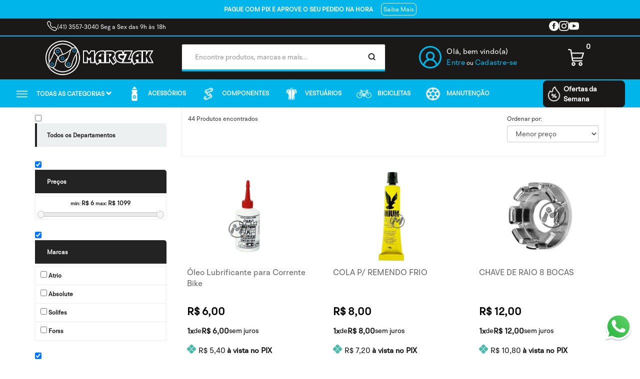

--- FILE ---
content_type: text/html
request_url: https://www.marczak.com.br/manutencao/sacador-de-roda-livre-k7-e-disco-center-look
body_size: 126191
content:
<!DOCTYPE html>

<html lang="pt">

<head>

   
   <meta charset="utf-8">

   <meta http-equiv="X-UA-Compatible" content="IE=edge">

   <meta name="viewport" content="width=device-width, initial-scale=1">

   
   <meta name="title" content=".Peças de Manutenção - Marczak Bike Parts">

   <meta name="description" content="Encontre peças de manutenção para bicicletas na Marczak Bike Parts. Qualidade em correntes, freios, cassetes e mais. Tudo para manter sua bike sempre em perfeito estado!">

   <meta name="keywords" content="">

   
   <meta name="author" content="Visual Ecommerce">

   <meta name="google-site-verification" content="" />



   <meta name="resource-type" content="document">

   <meta name="revisit-after" content="3 days">

   <meta name="classification" content="Internet">

   <meta name="distribution" content="Global">

   <meta name="rating" content="General">

   <meta name="language" content="pt-br">

   <meta name="doc-class" content="Completed">

   <meta name="doc-rights" content="Public">

   <meta name="Googlebot" content="index,follow">

   <meta name="MSSmartTagsPreventParsing" content="true">

   <meta http-equiv="Content-Language" content="pt-br">

   <meta http-equiv="Content-Language" content="Português">

   <meta name="generator" content="SIS Visual - https://www.visualecommerce.com.br">

   <link rel="shortcut icon" href="https://www.marczak.com.br/tpl/images/1738269848.png" type="image/x-icon" />

   
   <link href="https://www.marczak.com.brmanutencao/sacador-de-roda-livre-k7-e-disco-center-look" rel="canonical" />

   


   
   <meta name="robots" content="ALL">

   


      <title>Peças de Manutenção - Marczak Bike Parts</title>
   
   
      <!-- Bootstrap -->
      <link rel=stylesheet href=https://www.marczak.com.br/tpl/css/estrutura.css>
      <link rel=stylesheet href=https://www.marczak.com.br/tpl/css/produtos-vitrine.css>
      <link rel=stylesheet href=https://www.marczak.com.br/tpl/css/estrutura-paginas.css>
      <link rel=stylesheet href=https://www.marczak.com.br/tpl/css/owl.transitions.css>
      <link rel=stylesheet href=https://www.marczak.com.br/tpl/css/owl.carousel.css>
      <link rel=stylesheet href=https://www.marczak.com.br/tpl/css/owl.theme.css>
      <link rel=stylesheet href=https://www.marczak.com.br/tpl/css/easyzoom.css />
      <link rel=stylesheet href=https://www.marczak.com.br/tpl/css/bootstrap.min.css>
      <link rel=stylesheet href=https://www.marczak.com.br/tpl/css/jquery-ui.css>
      <script src=https://www.marczak.com.br/tpl/js/jquery-2.2.1.min.js></script>
      <script src=https://www.marczak.com.br/tpl/js/bootstrap.min.js></script>
      <link rel=stylesheet href=https://www.marczak.com.br/tpl/css/font-awesome.min.css />
      <script src=https://www.marczak.com.br/tpl/js/funcoes_loja.js></script>
      <script src=https://www.marczak.com.br/tpl/js/jquery-ui.js></script>
      <script src=https://www.marczak.com.br/tpl/js/funcao_categorias.js></script>
    



   
<!-- Google Tag Manager -->
<script>(function(w,d,s,l,i){w[l]=w[l]||[];w[l].push({'gtm.start':
   new Date().getTime(),event:'gtm.js'});var f=d.getElementsByTagName(s)[0],
   j=d.createElement(s),dl=l!='dataLayer'?'&l='+l:'';j.async=true;j.src=
   'https://www.googletagmanager.com/gtm.js?id='+i+dl;f.parentNode.insertBefore(j,f);
   })(window,document,'script','dataLayer','GTM-MBMVWMK');</script>
   <!-- End Google Tag Manager -->


   
   

</head>


<body>
   <!-- Google Tag Manager (noscript) -->
<noscript><iframe src="https://www.googletagmanager.com/ns.html?id=GTM-MBMVWMK"
   height="0" width="0" style="display:none;visibility:hidden"></iframe></noscript>
   <!-- End Google Tag Manager (noscript) -->
   
   <div class="faixa-header">
      <p class="text-faixa"><b class="text-faixa-2">PAGUE COM PIX E APROVE O SEU PEDIDO NA HORA</b><a
            class="btn-faixa">Saiba Mais</a> </p>

   </div>
   <div class="faixa-header-second">
      <div class="container-fluid">
         <div class="row">
            <div class="col-md-4 secao-telefone-faixa">
               <svg xmlns="http://www.w3.org/2000/svg" width="20" height="20" fill="currentColor"
                  class="bi bi-telephone" viewBox="0 0 16 16">
                  <path
                     d="M3.654 1.328a.678.678 0 0 0-1.015-.063L1.605 2.3c-.483.484-.661 1.169-.45 1.77a17.6 17.6 0 0 0 4.168 6.608 17.6 17.6 0 0 0 6.608 4.168c.601.211 1.286.033 1.77-.45l1.034-1.034a.678.678 0 0 0-.063-1.015l-2.307-1.794a.68.68 0 0 0-.58-.122l-2.19.547a1.75 1.75 0 0 1-1.657-.459L5.482 8.062a1.75 1.75 0 0 1-.46-1.657l.548-2.19a.68.68 0 0 0-.122-.58zM1.884.511a1.745 1.745 0 0 1 2.612.163L6.29 2.98c.329.423.445.974.315 1.494l-.547 2.19a.68.68 0 0 0 .178.643l2.457 2.457a.68.68 0 0 0 .644.178l2.189-.547a1.75 1.75 0 0 1 1.494.315l2.306 1.794c.829.645.905 1.87.163 2.611l-1.034 1.034c-.74.74-1.846 1.065-2.877.702a18.6 18.6 0 0 1-7.01-4.42 18.6 18.6 0 0 1-4.42-7.009c-.362-1.03-.037-2.137.703-2.877z" />
               </svg>
               <p>
                  (41) 3557-3040  Seg a Sex das 9h às 18h
               </p>
            </div>
            <div class="col-md-7 area-icones-faixa">
               <a href="https://www.facebook.com/lojamarczak?mibextid=LQQJ4d">
                  <svg class="icones-faixa" xmlns="http://www.w3.org/2000/svg" width="20" height="20"
                     viewBox="0 0 24 24">
                     <path
                        d="M12 0c-6.627 0-12 5.373-12 12s5.373 12 12 12 12-5.373 12-12-5.373-12-12-12zm3 8h-1.35c-.538 0-.65.221-.65.778v1.222h2l-.209 2h-1.791v7h-3v-7h-2v-2h2v-2.308c0-1.769.931-2.692 3.029-2.692h1.971v3z" />
                  </svg>
               </a>
               <a href="https://www.instagram.com/marczakbikeparts/?igshid=MzRlODBiNWFlZA%3D%3D">
                  <svg class="icones-faixa" xmlns="http://www.w3.org/2000/svg" width="20" height="20"
                     viewBox="0 0 24 24">
                     <path
                        d="M12 2.163c3.204 0 3.584.012 4.85.07 3.252.148 4.771 1.691 4.919 4.919.058 1.265.069 1.645.069 4.849 0 3.205-.012 3.584-.069 4.849-.149 3.225-1.664 4.771-4.919 4.919-1.266.058-1.644.07-4.85.07-3.204 0-3.584-.012-4.849-.07-3.26-.149-4.771-1.699-4.919-4.92-.058-1.265-.07-1.644-.07-4.849 0-3.204.013-3.583.07-4.849.149-3.227 1.664-4.771 4.919-4.919 1.266-.057 1.645-.069 4.849-.069zm0-2.163c-3.259 0-3.667.014-4.947.072-4.358.2-6.78 2.618-6.98 6.98-.059 1.281-.073 1.689-.073 4.948 0 3.259.014 3.668.072 4.948.2 4.358 2.618 6.78 6.98 6.98 1.281.058 1.689.072 4.948.072 3.259 0 3.668-.014 4.948-.072 4.354-.2 6.782-2.618 6.979-6.98.059-1.28.073-1.689.073-4.948 0-3.259-.014-3.667-.072-4.947-.196-4.354-2.617-6.78-6.979-6.98-1.281-.059-1.69-.073-4.949-.073zm0 5.838c-3.403 0-6.162 2.759-6.162 6.162s2.759 6.163 6.162 6.163 6.162-2.759 6.162-6.163c0-3.403-2.759-6.162-6.162-6.162zm0 10.162c-2.209 0-4-1.79-4-4 0-2.209 1.791-4 4-4s4 1.791 4 4c0 2.21-1.791 4-4 4zm6.406-11.845c-.796 0-1.441.645-1.441 1.44s.645 1.44 1.441 1.44c.795 0 1.439-.645 1.439-1.44s-.644-1.44-1.439-1.44z" />
                  </svg>
               </a>
               <a href="https://www.youtube.com/@marczak9448">
                  <svg class="icones-faixa" xmlns="http://www.w3.org/2000/svg" width="20" height="20"
                     viewBox="0 0 24 24">
                     <path
                        d="M19.615 3.184c-3.604-.246-11.631-.245-15.23 0-3.897.266-4.356 2.62-4.385 8.816.029 6.185.484 8.549 4.385 8.816 3.6.245 11.626.246 15.23 0 3.897-.266 4.356-2.62 4.385-8.816-.029-6.185-.484-8.549-4.385-8.816zm-10.615 12.816v-8l8 3.993-8 4.007z" />
                  </svg>
               </a>
               <!-- <a href="#">
                  <svg class="icones-faixa" xmlns="http://www.w3.org/2000/svg" width="20" height="20"
                     fill="currentColor" class="bi bi-twitter-x" viewBox="0 0 16 16">
                     <path
                        d="M12.6.75h2.454l-5.36 6.142L16 15.25h-4.937l-3.867-5.07-4.425 5.07H.316l5.733-6.57L0 .75h5.063l3.495 4.633L12.601.75Zm-.86 13.028h1.36L4.323 2.145H2.865z" />
                  </svg>
               </a> -->

            </div>
         </div>
      </div>
   </div>

   <!-- CABECALHO -->
   <header>
      <div class="container menu-desktop">
         <div class="row d-flex a-center">
            <div class="col-lg-3 col-xs-2 col-sm-4">
               <a href="https://www.marczak.com.br/">
                  <img src="https://www.marczak.com.br/tpl/img/logo.png"
                     class="img-responsive logo logo-desktop">
               </a>
            </div>
            <div class="col-lg-9 col-sm-8">
               <div class="row">
                  <div class="col-md-6 col-sm-5 top-login">
                     <form class="form_header_busca">
                        <div class="input-group">
                           <input type="text" id="_realizar_pesquisar" autocomplete="off"
                              class="form-control input-header" required name="pesquisar"
                              placeholder="Encontre produtos, marcas e mais...">
                           <input type="hidden" name="pag1" value="1">
                           <span class="input-group-btn">
                              <button type="submit" name="enviar" value="Submeter"
                                 class="btn btn-default btn-header btn-busca">
                                 <svg class="svg-lupa" width="32px" height="32px" viewBox="-10.08 -10.08 44.16 44.16"
                                    fill="none" xmlns="http://www.w3.org/2000/svg">
                                    <g id="SVGRepo_bgCarrier" stroke-width="0"></g>
                                    <g id="SVGRepo_tracerCarrier" stroke-linecap="round" stroke-linejoin="round"
                                       stroke="#CCCCCC" stroke-width="0.048"></g>
                                    <g id="SVGRepo_iconCarrier">
                                       <path
                                          d="M20 20L15.8033 15.8033M18 10.5C18 6.35786 14.6421 3 10.5 3C6.35786 3 3 6.35786 3 10.5C3 14.6421 6.35786 18 10.5 18C14.6421 18 18 14.6421 18 10.5Z"
                                          stroke="#000000" stroke-width="2.4" stroke-linecap="round"
                                          stroke-linejoin="round"></path>
                                    </g>
                                 </svg>
                              </button>
                           </span>
                        </div>
                        <div class="mostrar">
                           <ul class="list-group" id="mostrar">
                           </ul>
                        </div>
                     </form>
                  </div>
                  <!--<div class="col-md-2 col-sm-2 text-center col-central-atendimento">
                     <div class="dropHelp">
                         <svg class="icone-interrogacao" version="1.1" id="Capa_1" xmlns="http://www.w3.org/2000/svg" xmlns:xlink="http://www.w3.org/1999/xlink" x="0px" y="0px" viewBox="0 0 512 512" xml:space="preserve"><g><g><g><path d="M248.158,343.22c-14.639,0-26.491,12.2-26.491,26.84c0,14.291,11.503,26.84,26.491,26.84c14.988,0,26.84-12.548,26.84-26.84C274.998,355.42,262.799,343.22,248.158,343.22z"></path><path d="M252.69,140.002c-47.057,0-68.668,27.885-68.668,46.708c0,13.595,11.502,19.869,20.914,19.869c18.822,0,11.154-26.84,46.708-26.84c17.429,0,31.372,7.669,31.372,23.703c0,18.824-19.52,29.629-31.023,39.389c-10.108,8.714-23.354,23.006-23.354,52.983c0,18.125,4.879,23.354,19.171,23.354c17.08,0,20.565-7.668,20.565-14.291c0-18.126,0.35-28.583,19.521-43.571c9.411-7.32,39.04-31.023,39.04-63.789S297.307,140.002,252.69,140.002z"></path><path d="M256,0C114.516,0,0,114.497,0,256v236c0,11.046,8.954,20,20,20h236c141.483,0,256-114.497,256-256C512,114.516,397.503,0,256,0z M256,472H40V256c0-119.377,96.607-216,216-216c119.377,0,216,96.607,216,216C472,375.377,375.393,472,256,472z"></path></g></g></g></svg><p>Central de<br><b>atendimento</b></p>
                        <div class="container-drop-help">
                            <div class="container-conteudo-drop-help">
                              <ul>
                                 <li>
                                      <b class="titulos-atendimento-dropdown">Telefone: </b>
                                      <p class="textos-atendimento-dropdown">(11) 1234-5678</p>
                                 </li>
                                 <li>
                                     <b class="titulos-atendimento-dropdown">Email: </b>
                                     <p class="textos-atendimento-dropdown">sac@marczak.com.br</p>
                                 </li>
                                 <li>
                                      <a class="btn-info">
                                      <button class="btn-help">Fale Conosco</button>
                                     </a>
                                 </li>
                      
                               </ul>
                           </div>
                       </div>
                   </div>
                </div> -->
                  <div class="col-md-4 col-sm-4 text-center">
                     <div class="dropHelp">
                        <div class="minhaconta">
                           <svg class="user-icon" version="1.1" id="Capa_1" xmlns="http://www.w3.org/2000/svg"
                              xmlns:xlink="http://www.w3.org/1999/xlink" x="0px" y="0px" viewBox="0 0 512 512"
                              style="enable-background:new 0 0 512 512;" xml:space="preserve">
                              <path
                                 d="M418.651,431.634c-8.576-56.229-45.769-103.945-98.194-125.989c42.679-35.547,48.457-98.962,12.91-141.641s-98.962-48.457-141.641-12.91s-48.457,98.962-12.91,141.641c3.904,4.69,8.229,9.006,12.91,12.91c-49.783,21.12-86.007,65.344-96.914,118.309c-2.021,9.893,4.37,19.557,14.263,21.577c9.893,2.021,19.557-4.37,21.577-14.263c14.153-69.257,81.774-113.938,151.04-99.785c52.407,10.706,92.626,52.873,100.846,105.728c1.408,8.978,9.198,15.561,18.286,15.451h2.834C413.595,450.981,420.306,441.582,418.651,431.634z M192,228.571c0-35.346,28.654-64,64-64s64,28.654,64,64s-28.654,64-64,64S192,263.918,192,228.571z">
                              </path>
                              <path
                                 d="M256,512C114.615,512,0,397.385,0,256S114.615,0,256,0s256,114.615,256,256S397.385,512,256,512z M256,36.571c-121.189,0-219.429,98.24-219.429,219.429S134.811,475.429,256,475.429S475.429,377.189,475.429,256S377.189,36.571,256,36.571z">
                              </path>
                              <g></g>
                           </svg>
                           <div class="minhacontainfo texto-header">
                                                            <a href="https://www.marczak.com.br/area_cliente.php"
                                 class="minhacontatitle">Olá, bem vindo(a)</a>
                              <span class="minhacontasubtitle">
                                 <a href="https://www.marczak.com.br/login.php">Entre</a> ou <a
                                    href="https://www.marczak.com.br/cadastro.php">Cadastre-se</a>
                              </span>
                              <svg class="icon-down" version="1.1" xmlns="http://www.w3.org/2000/svg"
                                 xmlns:xlink="http://www.w3.org/1999/xlink" x="0px" y="0px" width="26px" height="26px"
                                 viewBox="0 0 292.362 292.362" style="enable-background:new 0 0 292.362 292.362;"
                                 xml:space="preserve">
                                 <g>
                                    <path
                                       d="M286.935,69.377c-3.614-3.617-7.898-5.424-12.848-5.424H18.274c-4.952,0-9.233,1.807-12.85,5.424C1.807,72.998,0,77.279,0,82.228c0,4.948,1.807,9.229,5.424,12.847l127.907,127.907c3.621,3.617,7.902,5.428,12.85,5.428s9.233-1.811,12.847-5.428L286.935,95.074c3.613-3.617,5.427-7.898,5.427-12.847C292.362,77.279,290.548,72.998,286.935,69.377z">
                                    </path>
                                 </g>
                              </svg>
                        </div>
                        <ul>
                           <li class="listAccount">
                              <a href="https://www.marczak.com.br/area_cliente.php">Meus pedidos</a>
                           </li>
                           <li class="listAccount">
                              <a href="https://www.marczak.com.br/lista_produtos_favoritos.php">Meus
                                 favoritos</a>
                           </li>
                           <li class="shipping">
                              <a href="https://www.marczak.com.br/area_cliente.php" data-toggle="modal"
                                 data-target="#modalRastreio">Acompanhar pedido</a>
                           </li>
                           <li class="login log-cad">
                              <a href="https://www.marczak.com.br/login.php">Entrar</a>
                           </li>


                           
                        </ul>
                     </div>
                  </div>
               </div>
               <div class="col-md-2 col-sm-1 text-center">
                  <div class="dropHelp">
                     <a href="https://www.marczak.com.br/carrinho.php">
                        <svg class="svg-car" version="1.1" id="Capa_1" xmlns="http://www.w3.org/2000/svg"
                           xmlns:xlink="http://www.w3.org/1999/xlink" x="0px" y="0px" viewBox="0 0 511.999 511.999"
                           style="enable-background:new 0 0 511.999 511.999;" xml:space="preserve">
                           <g>
                              <g>
                                 <g>
                                    <path style="width: 42px; height:42px"
                                       d="M180.213,395.039c-32.248,0-58.48,26.232-58.48,58.48s26.233,58.48,58.48,58.48c32.248,0,58.48-26.239,58.48-58.48C238.693,421.278,212.461,395.039,180.213,395.039z M180.213,476.201c-12.502,0-22.676-10.168-22.676-22.676s10.174-22.676,22.676-22.676c12.508,0,22.676,10.168,22.676,22.676S192.721,476.201,180.213,476.201z">
                                    </path>
                                    <path
                                       d="M392.657,395.039c-32.254,0-58.486,26.233-58.486,58.48c0,32.248,26.233,58.48,58.486,58.48c32.242,0,58.48-26.233,58.48-58.48S424.899,395.039,392.657,395.039z M392.657,476.195c-12.508,0-22.682-10.174-22.682-22.676s10.174-22.67,22.682-22.67c12.502,0,22.676,10.162,22.676,22.67C415.333,466.027,405.165,476.195,392.657,476.195z">
                                    </path>
                                    <path
                                       d="M154.553,377.143h278.676c9.894,0,17.902-8.014,17.902-17.902c0-9.888-8.014-17.902-17.902-17.902H169.776L118.522,26.96c-1.229-7.531-7.089-13.45-14.602-14.757L35.295,0.268c-9.769-1.695-19.012,4.828-20.707,14.566c-1.701,9.745,4.828,19.012,14.566,20.707l56.075,9.751l51.653,316.825C138.298,370.788,145.775,377.143,154.553,377.143z">
                                    </path>
                                 </g>
                              </g>
                           </g>
                           <g>
                              <g>
                                 <path
                                    d="M494.24,115.969c-3.372-4.625-8.742-7.358-14.465-7.358H115.765v35.804h339.454l-36.825,114.573H141.425v35.804h290.02c7.769,0,14.662-5.025,17.043-12.424l48.336-150.378C498.572,126.543,497.611,120.588,494.24,115.969z">
                                 </path>
                              </g>
                           </g>
                        </svg>
                        <span class="contador-carrinho contador-carrinho-desktop">0</span>
                     </a>

                  </div>
               </div>
            </div>
   </header>



   <!-- CABECALHO -->



   <!-- FIM-CABECALHO -->

   <!-- BOTAO WHATSAPP -->
   <a href="https://api.whatsapp.com/send?phone=554135573039" target="_blank">
      <svg style="position: fixed; bottom: 5%; right: 1%; z-index: 9999; width: 60px;" viewBox="0 0 32 32" fill="none" xmlns="http://www.w3.org/2000/svg"><g id="SVGRepo_bgCarrier" stroke-width="0"></g><g id="SVGRepo_tracerCarrier" stroke-linecap="round" stroke-linejoin="round"></g><g id="SVGRepo_iconCarrier"> <path fill-rule="evenodd" clip-rule="evenodd" d="M16 31C23.732 31 30 24.732 30 17C30 9.26801 23.732 3 16 3C8.26801 3 2 9.26801 2 17C2 19.5109 2.661 21.8674 3.81847 23.905L2 31L9.31486 29.3038C11.3014 30.3854 13.5789 31 16 31ZM16 28.8462C22.5425 28.8462 27.8462 23.5425 27.8462 17C27.8462 10.4576 22.5425 5.15385 16 5.15385C9.45755 5.15385 4.15385 10.4576 4.15385 17C4.15385 19.5261 4.9445 21.8675 6.29184 23.7902L5.23077 27.7692L9.27993 26.7569C11.1894 28.0746 13.5046 28.8462 16 28.8462Z" fill="#BFC8D0"></path> <path d="M28 16C28 22.6274 22.6274 28 16 28C13.4722 28 11.1269 27.2184 9.19266 25.8837L5.09091 26.9091L6.16576 22.8784C4.80092 20.9307 4 18.5589 4 16C4 9.37258 9.37258 4 16 4C22.6274 4 28 9.37258 28 16Z" fill="url(#paint0_linear_87_7264)"></path> <path fill-rule="evenodd" clip-rule="evenodd" d="M16 30C23.732 30 30 23.732 30 16C30 8.26801 23.732 2 16 2C8.26801 2 2 8.26801 2 16C2 18.5109 2.661 20.8674 3.81847 22.905L2 30L9.31486 28.3038C11.3014 29.3854 13.5789 30 16 30ZM16 27.8462C22.5425 27.8462 27.8462 22.5425 27.8462 16C27.8462 9.45755 22.5425 4.15385 16 4.15385C9.45755 4.15385 4.15385 9.45755 4.15385 16C4.15385 18.5261 4.9445 20.8675 6.29184 22.7902L5.23077 26.7692L9.27993 25.7569C11.1894 27.0746 13.5046 27.8462 16 27.8462Z" fill="white"></path> <path d="M12.5 9.49989C12.1672 8.83131 11.6565 8.8905 11.1407 8.8905C10.2188 8.8905 8.78125 9.99478 8.78125 12.05C8.78125 13.7343 9.52345 15.578 12.0244 18.3361C14.438 20.9979 17.6094 22.3748 20.2422 22.3279C22.875 22.2811 23.4167 20.0154 23.4167 19.2503C23.4167 18.9112 23.2062 18.742 23.0613 18.696C22.1641 18.2654 20.5093 17.4631 20.1328 17.3124C19.7563 17.1617 19.5597 17.3656 19.4375 17.4765C19.0961 17.8018 18.4193 18.7608 18.1875 18.9765C17.9558 19.1922 17.6103 19.083 17.4665 19.0015C16.9374 18.7892 15.5029 18.1511 14.3595 17.0426C12.9453 15.6718 12.8623 15.2001 12.5959 14.7803C12.3828 14.4444 12.5392 14.2384 12.6172 14.1483C12.9219 13.7968 13.3426 13.254 13.5313 12.9843C13.7199 12.7145 13.5702 12.305 13.4803 12.05C13.0938 10.953 12.7663 10.0347 12.5 9.49989Z" fill="white"></path> <defs> <linearGradient id="paint0_linear_87_7264" x1="26.5" y1="7" x2="4" y2="28" gradientUnits="userSpaceOnUse"> <stop stop-color="#5BD066"></stop> <stop offset="1" stop-color="#27B43E"></stop> </linearGradient> </defs> </g></svg>
    </a>
    <!-- FIM BOTAO WHATSAPP -->

   


   
   <h1 style="display:none;">

      Peças de Manutenção - Marczak Bike Parts

   </h1>

   


   <!-- MENU -->
   <div class="menu-desktop">
      <nav class="navbar mega-menu">
         <div class="container-fluid">
            <div class="flex-justu-cont" style="display: flex;justify-content: space-between;">
               <div class="col-md-11">
                  <div class="navbar-header">
                     <button style=" display: none; color: #fff; font-size: 21px; padding: 5px;" class="navbar-toggle"
                        type="button" data-toggle="collapse" data-target=".js-navbar-collapse">
                        <i class="fa fa-bars" aria-hidden="true"></i>
                     </button>
                  </div>
                  <div class="">
                     <ul class="nav navbar-nav ul-container-todos">
                        <li class="dropdown mega-dropdown nav-icones container-todos">
                           <svg clip-rule="evenodd" fill-rule="evenodd" stroke-linejoin="round" stroke-miterlimit="2"
                              viewBox="0 0 24 24" xmlns="http://www.w3.org/2000/svg">
                              <path
                                 d="m22 16.75c0-.414-.336-.75-.75-.75h-18.5c-.414 0-.75.336-.75.75s.336.75.75.75h18.5c.414 0 .75-.336.75-.75zm0-5c0-.414-.336-.75-.75-.75h-18.5c-.414 0-.75.336-.75.75s.336.75.75.75h18.5c.414 0 .75-.336.75-.75zm0-5c0-.414-.336-.75-.75-.75h-18.5c-.414 0-.75.336-.75.75s.336.75.75.75h18.5c.414 0 .75-.336.75-.75z"
                                 fill-rule="nonzero"></path>
                           </svg>
                           <a href="#" class="dropdown-toggle" data-toggle="dropdown">
                              Todas as categorias <i class="glyphicon glyphicon-chevron-down"></i>
                           </a>
                           <ul
                              class="dropdown-menu mega-dropdown-menu dropdown-desktop container dropdown-todas-categorias">
                              
                <li class="col-sm-3">
                        <ul>
                        
                            <li class="dropdown-header">
                                <a href="https://www.marczak.com.br/promocoes">
                                Promoções
                                </a>
                            </li> </ul></li>
                <li class="col-sm-3">
                        <ul>
                        
                            <li class="dropdown-header">
                                <a href="https://www.marczak.com.br/acessorios">
                                ACESSÓRIOS
                                </a>
                            </li> 
                            <li>
                                <a href="https://www.marczak.com.br/acessorios/abracadeiras">
                                ABRAÇADEIRAS
                                </a>
                            </li> 
                            <li>
                                <a href="https://www.marczak.com.br/acessorios/adaptadores">
                                ADAPTADORES
                                </a>
                            </li> 
                            <li>
                                <a href="https://www.marczak.com.br/acessorios/apoio">
                                APOIO
                                </a>
                            </li> 
                            <li>
                                <a href="https://www.marczak.com.br/acessorios/bagageiro">
                                BAGAGEIRO
                                </a>
                            </li> 
                            <li>
                                <a href="https://www.marczak.com.br/acessorios/bar-end">
                                BAR END
                                </a>
                            </li> 
                            <li>
                                <a href="https://www.marczak.com.br/acessorios/bolsasalforges">
                                BOLSAS/ALFORGES
                                </a>
                            </li> 
                            <li>
                                <a href="https://www.marczak.com.br/acessorios/bombas">
                                BOMBAS
                                </a>
                            </li> 
                            <li>
                                <a href="https://www.marczak.com.br/acessorios/buzina">
                                BUZINA
                                </a>
                            </li> 
                            <li>
                                <a href="https://www.marczak.com.br/acessorios/cadeado">
                                CADEADO
                                </a>
                            </li> 
                            <li>
                                <a href="https://www.marczak.com.br/acessorios/cadeirinha">
                                CADEIRINHA
                                </a>
                            </li> 
                            <li>
                                <a href="https://www.marczak.com.br/acessorios/cestas">
                                CESTAS
                                </a>
                            </li> 
                            <li>
                                <a href="https://www.marczak.com.br/acessorios/ciclo-computadores">
                                CICLO COMPUTADORES
                                </a>
                            </li> 
                            <li>
                                <a href="https://www.marczak.com.br/acessorios/cobre-corrente">
                                COBRE CORRENTE
                                </a>
                            </li> 
                            <li>
                                <a href="https://www.marczak.com.br/acessorios/descanso">
                                DESCANSO
                                </a>
                            </li> 
                            <li>
                                <a href="https://www.marczak.com.br/acessorios/espelhos">
                                ESPELHOS
                                </a>
                            </li> 
                            <li>
                                <a href="https://www.marczak.com.br/acessorios/farolsinalizador">
                                FAROL/SINALIZADOR
                                </a>
                            </li> 
                            <li>
                                <a href="https://www.marczak.com.br/acessorios/fitas">
                                FITAS
                                </a>
                            </li> 
                            <li>
                                <a href="https://www.marczak.com.br/acessorios/garrafas">
                                GARRAFAS
                                </a>
                            </li> 
                            <li>
                                <a href="https://www.marczak.com.br/acessorios/mochilas">
                                MOCHILAS
                                </a>
                            </li> 
                            <li>
                                <a href="https://www.marczak.com.br/acessorios/paralamas">
                                PARALAMAS
                                </a>
                            </li> 
                            <li>
                                <a href="https://www.marczak.com.br/acessorios/raios">
                                RAIOS
                                </a>
                            </li> 
                            <li>
                                <a href="https://www.marczak.com.br/acessorios/roda-lateral">
                                RODA LATERAL
                                </a>
                            </li> 
                            <li>
                                <a href="https://www.marczak.com.br/acessorios/suporte-para-bicicleta">
                                SUPORTE PARA BICICLETA
                                </a>
                            </li> 
                            <li>
                                <a href="https://www.marczak.com.br/acessorios/tampa-valvula">
                                TAMPA VALVULA
                                </a>
                            </li> 
                            <li>
                                <a href="https://www.marczak.com.br/acessorios/transbike">
                                TRANSBIKE
                                </a>
                            </li> </ul></li>
                <li class="col-sm-3">
                        <ul>
                        
                            <li class="dropdown-header">
                                <a href="https://www.marczak.com.br/componentes">
                                COMPONENTES
                                </a>
                            </li> 
                            <li>
                                <a href="https://www.marczak.com.br/componentes/abracadeiras">
                                ABRAÇADEIRAS
                                </a>
                            </li> 
                            <li>
                                <a href="https://www.marczak.com.br/componentes/adaptadores">
                                ADAPTADORES
                                </a>
                            </li> 
                            <li>
                                <a href="https://www.marczak.com.br/componentes/alavancas">
                                ALAVANCAS
                                </a>
                            </li> 
                            <li>
                                <a href="https://www.marczak.com.br/componentes/aros">
                                AROS
                                </a>
                            </li> 
                            <li>
                                <a href="https://www.marczak.com.br/componentes/blocagens">
                                BLOCAGENS
                                </a>
                            </li> 
                            <li>
                                <a href="https://www.marczak.com.br/componentes/camaras-de-ar">
                                CAMARAS DE AR
                                </a>
                            </li> 
                            <li>
                                <a href="https://www.marczak.com.br/componentes/cambios">
                                CAMBIOS
                                </a>
                            </li> 
                            <li>
                                <a href="https://www.marczak.com.br/componentes/canotes">
                                CANOTES
                                </a>
                            </li> 
                            <li>
                                <a href="https://www.marczak.com.br/componentes/coroa">
                                COROA
                                </a>
                            </li> 
                            <li>
                                <a href="https://www.marczak.com.br/componentes/correntes">
                                CORRENTES
                                </a>
                            </li> 
                            <li>
                                <a href="https://www.marczak.com.br/componentes/cubos">
                                CUBOS
                                </a>
                            </li> 
                            <li>
                                <a href="https://www.marczak.com.br/componentes/freios">
                                FREIOS
                                </a>
                            </li> 
                            <li>
                                <a href="https://www.marczak.com.br/componentes/garfossuspensoes">
                                GARFOS/SUSPENSÕES
                                </a>
                            </li> 
                            <li>
                                <a href="https://www.marczak.com.br/componentes/grupos">
                                GRUPOS
                                </a>
                            </li> 
                            <li>
                                <a href="https://www.marczak.com.br/componentes/guidaomesa">
                                GUIDÃO/MESA
                                </a>
                            </li> 
                            <li>
                                <a href="https://www.marczak.com.br/componentes/kit-de-pecas-infantil">
                                KIT DE PEÇAS INFANTIL
                                </a>
                            </li> 
                            <li>
                                <a href="https://www.marczak.com.br/componentes/manoplas">
                                MANOPLAS
                                </a>
                            </li> 
                            <li>
                                <a href="https://www.marczak.com.br/componentes/movimentos">
                                MOVIMENTOS
                                </a>
                            </li> 
                            <li>
                                <a href="https://www.marczak.com.br/componentes/paralamas">
                                PARALAMAS
                                </a>
                            </li> 
                            <li>
                                <a href="https://www.marczak.com.br/componentes/pedais">
                                PEDAIS
                                </a>
                            </li> 
                            <li>
                                <a href="https://www.marczak.com.br/componentes/pedivelas">
                                PEDIVELAS
                                </a>
                            </li> 
                            <li>
                                <a href="https://www.marczak.com.br/componentes/pneus">
                                PNEUS
                                </a>
                            </li> 
                            <li>
                                <a href="https://www.marczak.com.br/componentes/ponteiras">
                                PONTEIRAS
                                </a>
                            </li> 
                            <li>
                                <a href="https://www.marczak.com.br/componentes/quadros">
                                QUADROS
                                </a>
                            </li> 
                            <li>
                                <a href="https://www.marczak.com.br/componentes/raios">
                                RAIOS
                                </a>
                            </li> 
                            <li>
                                <a href="https://www.marczak.com.br/componentes/roda-livrecassetes">
                                RODA LIVRE/CASSETES
                                </a>
                            </li> 
                            <li>
                                <a href="https://www.marczak.com.br/componentes/rodas">
                                RODAS
                                </a>
                            </li> 
                            <li>
                                <a href="https://www.marczak.com.br/componentes/selim">
                                SELIM
                                </a>
                            </li> </ul></li>
                <li class="col-sm-3">
                        <ul>
                        
                            <li class="dropdown-header">
                                <a href="https://www.marczak.com.br/vestuarios">
                                VESTUÁRIOS
                                </a>
                            </li> 
                            <li>
                                <a href="https://www.marczak.com.br/vestuarios/agasalho">
                                AGASALHO
                                </a>
                            </li> 
                            <li>
                                <a href="https://www.marczak.com.br/vestuarios/bandana">
                                BANDANA 
                                </a>
                            </li> 
                            <li>
                                <a href="https://www.marczak.com.br/vestuarios/bermuda">
                                BERMUDA
                                </a>
                            </li> 
                            <li>
                                <a href="https://www.marczak.com.br/vestuarios/bolsasalforges">
                                BOLSAS/ALFORGES
                                </a>
                            </li> 
                            <li>
                                <a href="https://www.marczak.com.br/vestuarios/bone">
                                BONE
                                </a>
                            </li> 
                            <li>
                                <a href="https://www.marczak.com.br/vestuarios/botinha">
                                BOTINHA
                                </a>
                            </li> 
                            <li>
                                <a href="https://www.marczak.com.br/vestuarios/bretelle">
                                BRETELLE
                                </a>
                            </li> 
                            <li>
                                <a href="https://www.marczak.com.br/vestuarios/capacetes">
                                CAPACETES
                                </a>
                            </li> 
                            <li>
                                <a href="https://www.marczak.com.br/vestuarios/calca">
                                CALÇA
                                </a>
                            </li> 
                            <li>
                                <a href="https://www.marczak.com.br/vestuarios/camisa">
                                CAMISA
                                </a>
                            </li> 
                            <li>
                                <a href="https://www.marczak.com.br/vestuarios/colete">
                                COLETE
                                </a>
                            </li> 
                            <li>
                                <a href="https://www.marczak.com.br/vestuarios/guidaomesa">
                                GUIDÃO/MESA
                                </a>
                            </li> 
                            <li>
                                <a href="https://www.marczak.com.br/vestuarios/jaqueta">
                                JAQUETA
                                </a>
                            </li> 
                            <li>
                                <a href="https://www.marczak.com.br/vestuarios/joelheira">
                                JOELHEIRA
                                </a>
                            </li> 
                            <li>
                                <a href="https://www.marczak.com.br/vestuarios/luva">
                                LUVA
                                </a>
                            </li> 
                            <li>
                                <a href="https://www.marczak.com.br/vestuarios/macaquinho">
                                MACAQUINHO
                                </a>
                            </li> 
                            <li>
                                <a href="https://www.marczak.com.br/vestuarios/manguito">
                                MANGUITO
                                </a>
                            </li> 
                            <li>
                                <a href="https://www.marczak.com.br/vestuarios/meias">
                                MEIAS
                                </a>
                            </li> 
                            <li>
                                <a href="https://www.marczak.com.br/vestuarios/oculos">
                                ÓCULOS
                                </a>
                            </li> 
                            <li>
                                <a href="https://www.marczak.com.br/vestuarios/pernito">
                                PERNITO
                                </a>
                            </li> 
                            <li>
                                <a href="https://www.marczak.com.br/vestuarios/saia">
                                SAIA
                                </a>
                            </li> 
                            <li>
                                <a href="https://www.marczak.com.br/vestuarios/sapatilha">
                                SAPATILHA
                                </a>
                            </li> </ul></li>
                <li class="col-sm-3">
                        <ul>
                        
                            <li class="dropdown-header">
                                <a href="https://www.marczak.com.br/bicicletas">
                                BICICLETAS
                                </a>
                            </li> 
                            <li>
                                <a href="https://www.marczak.com.br/bicicletas/bicicleta-infantil">
                                BICICLETA INFANTIL
                                </a>
                            </li> 
                            <li>
                                <a href="https://www.marczak.com.br/bicicletas/bicicleta-juvenil">
                                BICICLETA JUVENIL
                                </a>
                            </li> 
                            <li>
                                <a href="https://www.marczak.com.br/bicicletas/bicicleta-mtb">
                                BICICLETA MTB
                                </a>
                            </li> 
                            <li>
                                <a href="https://www.marczak.com.br/bicicletas/bicicleta-speed">
                                BICICLETA SPEED
                                </a>
                            </li> 
                            <li>
                                <a href="https://www.marczak.com.br/bicicletas/bicicleta-urbana">
                                BICICLETA URBANA
                                </a>
                            </li> 
                            <li>
                                <a href="https://www.marczak.com.br/bicicletas/bicicleta-usada">
                                BICICLETA USADA
                                </a>
                            </li> 
                            <li>
                                <a href="https://www.marczak.com.br/bicicletas/triciclo">
                                TRICICLO
                                </a>
                            </li> </ul></li>
                <li class="col-sm-3">
                        <ul>
                        
                            <li class="dropdown-header">
                                <a href="https://www.marczak.com.br/manutencao">
                                MANUTENÇÃO
                                </a>
                            </li> 
                            <li>
                                <a href="https://www.marczak.com.br/manutencao/ferramentas">
                                FERRAMENTAS
                                </a>
                            </li> 
                            <li>
                                <a href="https://www.marczak.com.br/manutencao/freios">
                                FREIOS
                                </a>
                            </li> 
                            <li>
                                <a href="https://www.marczak.com.br/manutencao/lubrificantes">
                                LUBRIFICANTES
                                </a>
                            </li> 
                            <li>
                                <a href="https://www.marczak.com.br/manutencao/movimentos">
                                MOVIMENTOS
                                </a>
                            </li> 
                            <li>
                                <a href="https://www.marczak.com.br/manutencao/produtos-para-limpeza">
                                PRODUTOS PARA LIMPEZA
                                </a>
                            </li> 
                            <li>
                                <a href="https://www.marczak.com.br/manutencao/reparo">
                                REPARO
                                </a>
                            </li> </ul></li>
                           </ul>
                        </li>
                        <li class="dropdown mega-dropdown nav-icones">
                <a onclick="location.href=`https://www.marczak.com.br/promocoes`" class="dropdown-toggle" data-toggle="dropdown">Promoções</a> </li><li class="dropdown mega-dropdown nav-icones">
                <a onclick="location.href=`https://www.marczak.com.br/acessorios`" class="dropdown-toggle" data-toggle="dropdown"><span class="icon"><img src="https://www.marczak.com.br/img_cat/1738098383.png" alt="icone-menu" title="icone ACESSÓRIOS"></span>ACESSÓRIOS</a> <ul class="dropdown-desktop dropdown-menu mega-dropdown-menu col-md-2 sub-menu"><li class="nivel-3-pai">
                            
                                    <a style="color: #5a5a5a;" href="https://www.marczak.com.br/acessorios/abracadeiras" class="dropdown-toggle">
                                    ABRAÇADEIRAS
                                    </a></li><li class="nivel-3-pai">
                            
                                    <a style="color: #5a5a5a;" href="https://www.marczak.com.br/acessorios/adaptadores" class="dropdown-toggle">
                                    ADAPTADORES
                                    </a></li><li class="nivel-3-pai">
                            
                                    <a style="color: #5a5a5a;" href="https://www.marczak.com.br/acessorios/apoio" class="dropdown-toggle">
                                    APOIO
                                    </a></li><li class="nivel-3-pai">
                            
                                    <a style="color: #5a5a5a;" href="https://www.marczak.com.br/acessorios/bagageiro" class="dropdown-toggle">
                                    BAGAGEIRO
                                    </a></li><li class="nivel-3-pai">
                            
                                    <a style="color: #5a5a5a;" href="https://www.marczak.com.br/acessorios/bar-end" class="dropdown-toggle">
                                    BAR END
                                    </a></li><li class="nivel-3-pai">
                            
                                    <a style="color: #5a5a5a;" href="https://www.marczak.com.br/acessorios/bolsasalforges" class="dropdown-toggle">
                                    BOLSAS/ALFORGES
                                    </a></li><li class="nivel-3-pai">
                            
                                    <a style="color: #5a5a5a;" href="https://www.marczak.com.br/acessorios/bombas" class="dropdown-toggle">
                                    BOMBAS
                                    </a></li><li class="nivel-3-pai">
                            
                                    <a style="color: #5a5a5a;" href="https://www.marczak.com.br/acessorios/buzina" class="dropdown-toggle">
                                    BUZINA
                                    </a></li><li class="nivel-3-pai">
                            
                                    <a style="color: #5a5a5a;" href="https://www.marczak.com.br/acessorios/cadeado" class="dropdown-toggle">
                                    CADEADO
                                    </a></li><li class="nivel-3-pai">
                            
                                    <a style="color: #5a5a5a;" href="https://www.marczak.com.br/acessorios/cadeirinha" class="dropdown-toggle">
                                    CADEIRINHA
                                    </a></li><li class="nivel-3-pai">
                            
                                    <a style="color: #5a5a5a;" href="https://www.marczak.com.br/acessorios/cestas" class="dropdown-toggle">
                                    CESTAS
                                    </a></li><li class="nivel-3-pai">
                            
                                    <a style="color: #5a5a5a;" href="https://www.marczak.com.br/acessorios/ciclo-computadores" class="dropdown-toggle">
                                    CICLO COMPUTADORES
                                    </a></li><li class="nivel-3-pai">
                            
                                    <a style="color: #5a5a5a;" href="https://www.marczak.com.br/acessorios/cobre-corrente" class="dropdown-toggle">
                                    COBRE CORRENTE
                                    </a></li><li class="nivel-3-pai">
                            
                                    <a style="color: #5a5a5a;" href="https://www.marczak.com.br/acessorios/descanso" class="dropdown-toggle">
                                    DESCANSO
                                    </a></li><li class="nivel-3-pai">
                            
                                    <a style="color: #5a5a5a;" href="https://www.marczak.com.br/acessorios/espelhos" class="dropdown-toggle">
                                    ESPELHOS
                                    </a></li><li class="nivel-3-pai">
                            
                                    <a style="color: #5a5a5a;" href="https://www.marczak.com.br/acessorios/farolsinalizador" class="dropdown-toggle">
                                    FAROL/SINALIZADOR
                                    </a></li><li class="nivel-3-pai">
                            
                                    <a style="color: #5a5a5a;" href="https://www.marczak.com.br/acessorios/fitas" class="dropdown-toggle">
                                    FITAS
                                    </a></li><li class="nivel-3-pai">
                            
                                    <a style="color: #5a5a5a;" href="https://www.marczak.com.br/acessorios/garrafas" class="dropdown-toggle">
                                    GARRAFAS
                                    </a></li><li class="nivel-3-pai">
                            
                                    <a style="color: #5a5a5a;" href="https://www.marczak.com.br/acessorios/mochilas" class="dropdown-toggle">
                                    MOCHILAS
                                    </a></li><li class="nivel-3-pai">
                            
                                    <a style="color: #5a5a5a;" href="https://www.marczak.com.br/acessorios/paralamas" class="dropdown-toggle">
                                    PARALAMAS
                                    </a></li><li class="nivel-3-pai">
                            
                                    <a style="color: #5a5a5a;" href="https://www.marczak.com.br/acessorios/raios" class="dropdown-toggle">
                                    RAIOS
                                    </a></li><li class="nivel-3-pai">
                            
                                    <a style="color: #5a5a5a;" href="https://www.marczak.com.br/acessorios/roda-lateral" class="dropdown-toggle">
                                    RODA LATERAL
                                    </a></li><li class="nivel-3-pai">
                            
                                    <a style="color: #5a5a5a;" href="https://www.marczak.com.br/acessorios/suporte-para-bicicleta" class="dropdown-toggle">
                                    SUPORTE PARA BICICLETA
                                    </a></li><li class="nivel-3-pai">
                            
                                    <a style="color: #5a5a5a;" href="https://www.marczak.com.br/acessorios/tampa-valvula" class="dropdown-toggle">
                                    TAMPA VALVULA
                                    </a></li><li class="nivel-3-pai">
                            
                                    <a style="color: #5a5a5a;" href="https://www.marczak.com.br/acessorios/transbike" class="dropdown-toggle">
                                    TRANSBIKE
                                    </a></li></ul></li><li class="dropdown mega-dropdown nav-icones">
                <a onclick="location.href=`https://www.marczak.com.br/componentes`" class="dropdown-toggle" data-toggle="dropdown"><span class="icon"><img src="https://www.marczak.com.br/img_cat/1738098695.png" alt="icone-menu" title="icone COMPONENTES"></span>COMPONENTES</a> <ul class="dropdown-desktop dropdown-menu mega-dropdown-menu col-md-2 sub-menu"><li class="nivel-3-pai">
                            
                                    <a style="color: #5a5a5a;" href="https://www.marczak.com.br/componentes/abracadeiras" class="dropdown-toggle">
                                    ABRAÇADEIRAS
                                    </a></li><li class="nivel-3-pai">
                            
                                    <a style="color: #5a5a5a;" href="https://www.marczak.com.br/componentes/adaptadores" class="dropdown-toggle">
                                    ADAPTADORES
                                    </a></li><li class="nivel-3-pai">
                            
                                    <a style="color: #5a5a5a;" href="https://www.marczak.com.br/componentes/alavancas" class="dropdown-toggle">
                                    ALAVANCAS
                                    </a></li><li class="nivel-3-pai">
                            
                                    <a style="color: #5a5a5a;" href="https://www.marczak.com.br/componentes/aros" class="dropdown-toggle">
                                    AROS
                                    </a></li><li class="nivel-3-pai">
                            
                                    <a style="color: #5a5a5a;" href="https://www.marczak.com.br/componentes/blocagens" class="dropdown-toggle">
                                    BLOCAGENS
                                    </a></li><li class="nivel-3-pai">
                            
                                    <a style="color: #5a5a5a;" href="https://www.marczak.com.br/componentes/camaras-de-ar" class="dropdown-toggle">
                                    CAMARAS DE AR
                                    </a></li><li class="nivel-3-pai">
                            
                                    <a style="color: #5a5a5a;" href="https://www.marczak.com.br/componentes/cambios" class="dropdown-toggle">
                                    CAMBIOS
                                    </a></li><li class="nivel-3-pai">
                            
                                    <a style="color: #5a5a5a;" href="https://www.marczak.com.br/componentes/canotes" class="dropdown-toggle">
                                    CANOTES
                                    </a></li><li class="nivel-3-pai">
                            
                                    <a style="color: #5a5a5a;" href="https://www.marczak.com.br/componentes/coroa" class="dropdown-toggle">
                                    COROA
                                    </a></li><li class="nivel-3-pai">
                            
                                    <a style="color: #5a5a5a;" href="https://www.marczak.com.br/componentes/correntes" class="dropdown-toggle">
                                    CORRENTES
                                    </a></li><li class="nivel-3-pai">
                            
                                    <a style="color: #5a5a5a;" href="https://www.marczak.com.br/componentes/cubos" class="dropdown-toggle">
                                    CUBOS
                                    </a></li><li class="nivel-3-pai">
                            
                                    <a style="color: #5a5a5a;" href="https://www.marczak.com.br/componentes/freios" class="dropdown-toggle">
                                    FREIOS
                                    </a></li><li class="nivel-3-pai">
                            
                                    <a style="color: #5a5a5a;" href="https://www.marczak.com.br/componentes/garfossuspensoes" class="dropdown-toggle">
                                    GARFOS/SUSPENSÕES
                                    </a></li><li class="nivel-3-pai">
                            
                                    <a style="color: #5a5a5a;" href="https://www.marczak.com.br/componentes/grupos" class="dropdown-toggle">
                                    GRUPOS
                                    </a></li><li class="nivel-3-pai">
                            
                                    <a style="color: #5a5a5a;" href="https://www.marczak.com.br/componentes/guidaomesa" class="dropdown-toggle">
                                    GUIDÃO/MESA
                                    </a></li><li class="nivel-3-pai">
                            
                                    <a style="color: #5a5a5a;" href="https://www.marczak.com.br/componentes/kit-de-pecas-infantil" class="dropdown-toggle">
                                    KIT DE PEÇAS INFANTIL
                                    </a></li><li class="nivel-3-pai">
                            
                                    <a style="color: #5a5a5a;" href="https://www.marczak.com.br/componentes/manoplas" class="dropdown-toggle">
                                    MANOPLAS
                                    </a></li><li class="nivel-3-pai">
                            
                                    <a style="color: #5a5a5a;" href="https://www.marczak.com.br/componentes/movimentos" class="dropdown-toggle">
                                    MOVIMENTOS
                                    </a></li><li class="nivel-3-pai">
                            
                                    <a style="color: #5a5a5a;" href="https://www.marczak.com.br/componentes/paralamas" class="dropdown-toggle">
                                    PARALAMAS
                                    </a></li><li class="nivel-3-pai">
                            
                                    <a style="color: #5a5a5a;" href="https://www.marczak.com.br/componentes/pedais" class="dropdown-toggle">
                                    PEDAIS
                                    </a></li><li class="nivel-3-pai">
                            
                                    <a style="color: #5a5a5a;" href="https://www.marczak.com.br/componentes/pedivelas" class="dropdown-toggle">
                                    PEDIVELAS
                                    </a></li><li class="nivel-3-pai">
                            
                                    <a style="color: #5a5a5a;" href="https://www.marczak.com.br/componentes/pneus" class="dropdown-toggle">
                                    PNEUS
                                    </a></li><li class="nivel-3-pai">
                            
                                    <a style="color: #5a5a5a;" href="https://www.marczak.com.br/componentes/ponteiras" class="dropdown-toggle">
                                    PONTEIRAS
                                    </a></li><li class="nivel-3-pai">
                            
                                    <a style="color: #5a5a5a;" href="https://www.marczak.com.br/componentes/quadros" class="dropdown-toggle">
                                    QUADROS
                                    </a></li><li class="nivel-3-pai">
                            
                                    <a style="color: #5a5a5a;" href="https://www.marczak.com.br/componentes/raios" class="dropdown-toggle">
                                    RAIOS
                                    </a></li><li class="nivel-3-pai">
                            
                                    <a style="color: #5a5a5a;" href="https://www.marczak.com.br/componentes/roda-livrecassetes" class="dropdown-toggle">
                                    RODA LIVRE/CASSETES
                                    </a></li><li class="nivel-3-pai">
                            
                                    <a style="color: #5a5a5a;" href="https://www.marczak.com.br/componentes/rodas" class="dropdown-toggle">
                                    RODAS
                                    </a></li><li class="nivel-3-pai">
                            
                                    <a style="color: #5a5a5a;" href="https://www.marczak.com.br/componentes/selim" class="dropdown-toggle">
                                    SELIM
                                    </a></li></ul></li><li class="dropdown mega-dropdown nav-icones">
                <a onclick="location.href=`https://www.marczak.com.br/vestuarios`" class="dropdown-toggle" data-toggle="dropdown"><span class="icon"><img src="https://www.marczak.com.br/img_cat/1738097988.png" alt="icone-menu" title="icone VESTUÁRIOS"></span>VESTUÁRIOS</a> <ul class="dropdown-desktop dropdown-menu mega-dropdown-menu col-md-2 sub-menu"><li class="nivel-3-pai">
                            
                                    <a style="color: #5a5a5a;" href="https://www.marczak.com.br/vestuarios/agasalho" class="dropdown-toggle">
                                    AGASALHO
                                    </a></li><li class="nivel-3-pai">
                            
                                    <a style="color: #5a5a5a;" href="https://www.marczak.com.br/vestuarios/bandana" class="dropdown-toggle">
                                    BANDANA 
                                    </a></li><li class="nivel-3-pai">
                            
                                    <a style="color: #5a5a5a;" href="https://www.marczak.com.br/vestuarios/bermuda" class="dropdown-toggle">
                                    BERMUDA
                                    </a></li><li class="nivel-3-pai">
                            
                                    <a style="color: #5a5a5a;" href="https://www.marczak.com.br/vestuarios/bolsasalforges" class="dropdown-toggle">
                                    BOLSAS/ALFORGES
                                    </a></li><li class="nivel-3-pai">
                            
                                    <a style="color: #5a5a5a;" href="https://www.marczak.com.br/vestuarios/bone" class="dropdown-toggle">
                                    BONE
                                    </a></li><li class="nivel-3-pai">
                            
                                    <a style="color: #5a5a5a;" href="https://www.marczak.com.br/vestuarios/botinha" class="dropdown-toggle">
                                    BOTINHA
                                    </a></li><li class="nivel-3-pai">
                            
                                    <a style="color: #5a5a5a;" href="https://www.marczak.com.br/vestuarios/bretelle" class="dropdown-toggle">
                                    BRETELLE
                                    </a></li><li class="nivel-3-pai">
                            
                                    <a style="color: #5a5a5a;" href="https://www.marczak.com.br/vestuarios/capacetes" class="dropdown-toggle">
                                    CAPACETES
                                    </a></li><li class="nivel-3-pai">
                            
                                    <a style="color: #5a5a5a;" href="https://www.marczak.com.br/vestuarios/calca" class="dropdown-toggle">
                                    CALÇA
                                    </a></li><li class="nivel-3-pai">
                            
                                    <a style="color: #5a5a5a;" href="https://www.marczak.com.br/vestuarios/camisa" class="dropdown-toggle">
                                    CAMISA
                                    </a></li><li class="nivel-3-pai">
                            
                                    <a style="color: #5a5a5a;" href="https://www.marczak.com.br/vestuarios/colete" class="dropdown-toggle">
                                    COLETE
                                    </a></li><li class="nivel-3-pai">
                            
                                    <a style="color: #5a5a5a;" href="https://www.marczak.com.br/vestuarios/guidaomesa" class="dropdown-toggle">
                                    GUIDÃO/MESA
                                    </a></li><li class="nivel-3-pai">
                            
                                    <a style="color: #5a5a5a;" href="https://www.marczak.com.br/vestuarios/jaqueta" class="dropdown-toggle">
                                    JAQUETA
                                    </a></li><li class="nivel-3-pai">
                            
                                    <a style="color: #5a5a5a;" href="https://www.marczak.com.br/vestuarios/joelheira" class="dropdown-toggle">
                                    JOELHEIRA
                                    </a></li><li class="nivel-3-pai">
                            
                                    <a style="color: #5a5a5a;" href="https://www.marczak.com.br/vestuarios/luva" class="dropdown-toggle">
                                    LUVA
                                    </a></li><li class="nivel-3-pai">
                            
                                    <a style="color: #5a5a5a;" href="https://www.marczak.com.br/vestuarios/macaquinho" class="dropdown-toggle">
                                    MACAQUINHO
                                    </a></li><li class="nivel-3-pai">
                            
                                    <a style="color: #5a5a5a;" href="https://www.marczak.com.br/vestuarios/manguito" class="dropdown-toggle">
                                    MANGUITO
                                    </a></li><li class="nivel-3-pai">
                            
                                    <a style="color: #5a5a5a;" href="https://www.marczak.com.br/vestuarios/meias" class="dropdown-toggle">
                                    MEIAS
                                    </a></li><li class="nivel-3-pai">
                            
                                    <a style="color: #5a5a5a;" href="https://www.marczak.com.br/vestuarios/oculos" class="dropdown-toggle">
                                    ÓCULOS
                                    </a></li><li class="nivel-3-pai">
                            
                                    <a style="color: #5a5a5a;" href="https://www.marczak.com.br/vestuarios/pernito" class="dropdown-toggle">
                                    PERNITO
                                    </a></li><li class="nivel-3-pai">
                            
                                    <a style="color: #5a5a5a;" href="https://www.marczak.com.br/vestuarios/saia" class="dropdown-toggle">
                                    SAIA
                                    </a></li><li class="nivel-3-pai">
                            
                                    <a style="color: #5a5a5a;" href="https://www.marczak.com.br/vestuarios/sapatilha" class="dropdown-toggle">
                                    SAPATILHA
                                    </a></li></ul></li><li class="dropdown mega-dropdown nav-icones">
                <a onclick="location.href=`https://www.marczak.com.br/bicicletas`" class="dropdown-toggle" data-toggle="dropdown"><span class="icon"><img src="https://www.marczak.com.br/img_cat/1738097849.png" alt="icone-menu" title="icone BICICLETAS"></span>BICICLETAS</a> <ul class="dropdown-desktop dropdown-menu mega-dropdown-menu col-md-2 sub-menu"><li class="nivel-3-pai">
                            
                                    <a style="color: #5a5a5a;" href="https://www.marczak.com.br/bicicletas/bicicleta-infantil" class="dropdown-toggle">
                                    BICICLETA INFANTIL
                                    </a></li><li class="nivel-3-pai">
                            
                                    <a style="color: #5a5a5a;" href="https://www.marczak.com.br/bicicletas/bicicleta-juvenil" class="dropdown-toggle">
                                    BICICLETA JUVENIL
                                    </a></li><li class="nivel-3-pai">
                            
                                    <a style="color: #5a5a5a;" href="https://www.marczak.com.br/bicicletas/bicicleta-mtb" class="dropdown-toggle">
                                    BICICLETA MTB
                                    </a></li><li class="nivel-3-pai">
                            
                                    <a style="color: #5a5a5a;" href="https://www.marczak.com.br/bicicletas/bicicleta-speed" class="dropdown-toggle">
                                    BICICLETA SPEED
                                    </a></li><li class="nivel-3-pai">
                            
                                    <a style="color: #5a5a5a;" href="https://www.marczak.com.br/bicicletas/bicicleta-urbana" class="dropdown-toggle">
                                    BICICLETA URBANA
                                    </a></li><li class="nivel-3-pai">
                            
                                    <a style="color: #5a5a5a;" href="https://www.marczak.com.br/bicicletas/bicicleta-usada" class="dropdown-toggle">
                                    BICICLETA USADA
                                    </a></li><li class="nivel-3-pai">
                            
                                    <a style="color: #5a5a5a;" href="https://www.marczak.com.br/bicicletas/triciclo" class="dropdown-toggle">
                                    TRICICLO
                                    </a></li></ul></li><li class="dropdown mega-dropdown nav-icones">
                <a onclick="location.href=`https://www.marczak.com.br/manutencao`" class="dropdown-toggle" data-toggle="dropdown"><span class="icon"><img src="https://www.marczak.com.br/img_cat/1730985869.png" alt="icone-menu" title="icone MANUTENÇÃO"></span>MANUTENÇÃO</a> <ul class="dropdown-desktop dropdown-menu mega-dropdown-menu col-md-2 sub-menu"><li class="nivel-3-pai">
                            
                                    <a style="color: #5a5a5a;" href="https://www.marczak.com.br/manutencao/ferramentas" class="dropdown-toggle">
                                    FERRAMENTAS
                                    </a></li><li class="nivel-3-pai">
                            
                                    <a style="color: #5a5a5a;" href="https://www.marczak.com.br/manutencao/freios" class="dropdown-toggle">
                                    FREIOS
                                    </a></li><li class="nivel-3-pai">
                            
                                    <a style="color: #5a5a5a;" href="https://www.marczak.com.br/manutencao/lubrificantes" class="dropdown-toggle">
                                    LUBRIFICANTES
                                    </a></li><li class="nivel-3-pai">
                            
                                    <a style="color: #5a5a5a;" href="https://www.marczak.com.br/manutencao/movimentos" class="dropdown-toggle">
                                    MOVIMENTOS
                                    </a></li><li class="nivel-3-pai">
                            
                                    <a style="color: #5a5a5a;" href="https://www.marczak.com.br/manutencao/produtos-para-limpeza" class="dropdown-toggle">
                                    PRODUTOS PARA LIMPEZA
                                    </a></li><li class="nivel-3-pai">
                            
                                    <a style="color: #5a5a5a;" href="https://www.marczak.com.br/manutencao/reparo" class="dropdown-toggle">
                                    REPARO
                                    </a></li></ul></li>
                     </ul>
                  </div>
               </div>

               <div class="col-md-2 container-btn-ofertas"
                  style="align-content: center;align-items: center;display: flex;">

                  <div id="btn-carrinho">
                     <a class="no-underline" href="https://www.marczak.com.br/promocoes"
                        style="align-content: center; align-items: center; display: flex;">
                        <img src="https://www.marczak.com.br/tpl/img/1685128.png" class="img-responsive"
                           style="width: 30px;  margin-right: 4px;">
                        <span
                           style="align-content: center;align-items: center;font-size: 14px;font-weight: bold;color: #fff">Ofertas
                           da Semana</span>
                     </a>
                  </div>

               </div>


            </div>
            <!-- /.nav-collapse -->
         </div>
      </nav>
   </div>



   <div class="menu-mobile">

      <div class="mobile-header">

         <input type="checkbox" id="menu-check">

         <label for="menu-check">

            <svg class="burguer-mobile" clip-rule="evenodd" stroke-linejoin="round" width="32" height="32"
               stroke-miterlimit="2" viewBox="0 0 24 24" xmlns="http://www.w3.org/2000/svg">
               <path
                  d="m13 16.745c0-.414-.336-.75-.75-.75h-9.5c-.414 0-.75.336-.75.75s.336.75.75.75h9.5c.414 0 .75-.336.75-.75zm9-5c0-.414-.336-.75-.75-.75h-18.5c-.414 0-.75.336-.75.75s.336.75.75.75h18.5c.414 0 .75-.336.75-.75zm-4-5c0-.414-.336-.75-.75-.75h-14.5c-.414 0-.75.336-.75.75s.336.75.75.75h14.5c.414 0 .75-.336.75-.75z" />
            </svg>

         </label>

         <a href="https://www.marczak.com.br" class="no-link">

            <img src="https://www.marczak.com.br/tpl/img/logo.png" class="img-responsive logo-mobile">

         </a>

         <a href="https://www.marczak.com.br/area_cliente.php">

            <svg class="icone-carrinho-mobile" xmlns="http://www.w3.org/2000/svg" width="32" height="32"
               viewBox="0 0 24 24">
               <path
                  d="M4.558 7l4.701-4.702c.199-.198.46-.298.721-.298.613 0 1.02.505 1.02 1.029 0 .25-.092.504-.299.711l-3.26 3.26h-2.883zm12.001 0h2.883l-4.702-4.702c-.198-.198-.459-.298-.72-.298-.613 0-1.02.505-1.02 1.029 0 .25.092.504.299.711l3.26 3.26zm7.441 2v2h-.642c-.534 0-1.022.305-1.257.786l-4.101 10.214h-12l-4.101-10.216c-.234-.48-.722-.784-1.256-.784h-.643v-2h24zm-15 4c0-.552-.448-1-1-1s-1 .448-1 1v5c0 .552.448 1 1 1s1-.448 1-1v-5zm4 0c0-.552-.448-1-1-1s-1 .448-1 1v5c0 .552.448 1 1 1s1-.448 1-1v-5zm4 0c0-.552-.447-1-1-1s-1 .448-1 1v5c0 .552.447 1 1 1s1-.448 1-1v-5z" />
            </svg>

            <span class="contador-carrinho">0</span>

         </a>



         <div class="m-mobile">

            <ul class="nav navbar-nav">

               <div class="mobile-header">

                  <div>

                     
                     <p>Seja bem vindo</p>

                     <a href="https://www.marczak.com.br/login.php">Login ou cadastro</a>

                     
                  </div>

                  <label for="menu-check">

                     <i class="fa fa-times" aria-hidden="true"></i>

                  </label>

               </div>

               <li class="item-menu-m"><a class="categoria-nome" href="https://www.marczak.com.br/promocoes">Promoções<i class="fa fa-angle-down" aria-hidden="true"></i></a><ul class="dropdown-menu mega-dropdown-menu sub-menu"></ul></li><li class="item-menu-m"><a class="dropdown-toggle categoria-nome" data-toggle="dropdown">ACESSÓRIOS<i class="fa fa-angle-down" aria-hidden="true"></i></a><ul class="dropdown-menu mega-dropdown-menu sub-menu"><li><a class="subcategoria-nome" href="https://www.marczak.com.br/acessorios/abracadeiras">ABRAÇADEIRAS</a></li><li><a class="subcategoria-nome" href="https://www.marczak.com.br/acessorios/adaptadores">ADAPTADORES</a></li><li><a class="subcategoria-nome" href="https://www.marczak.com.br/acessorios/apoio">APOIO</a></li><li><a class="subcategoria-nome" href="https://www.marczak.com.br/acessorios/bagageiro">BAGAGEIRO</a></li><li><a class="subcategoria-nome" href="https://www.marczak.com.br/acessorios/bar-end">BAR END</a></li><li><a class="subcategoria-nome" href="https://www.marczak.com.br/acessorios/bolsasalforges">BOLSAS/ALFORGES</a></li><li><a class="subcategoria-nome" href="https://www.marczak.com.br/acessorios/bombas">BOMBAS</a></li><li><a class="subcategoria-nome" href="https://www.marczak.com.br/acessorios/buzina">BUZINA</a></li><li><a class="subcategoria-nome" href="https://www.marczak.com.br/acessorios/cadeado">CADEADO</a></li><li><a class="subcategoria-nome" href="https://www.marczak.com.br/acessorios/cadeirinha">CADEIRINHA</a></li><li><a class="subcategoria-nome" href="https://www.marczak.com.br/acessorios/cestas">CESTAS</a></li><li><a class="subcategoria-nome" href="https://www.marczak.com.br/acessorios/ciclo-computadores">CICLO COMPUTADORES</a></li><li><a class="subcategoria-nome" href="https://www.marczak.com.br/acessorios/cobre-corrente">COBRE CORRENTE</a></li><li><a class="subcategoria-nome" href="https://www.marczak.com.br/acessorios/descanso">DESCANSO</a></li><li><a class="subcategoria-nome" href="https://www.marczak.com.br/acessorios/espelhos">ESPELHOS</a></li><li><a class="subcategoria-nome" href="https://www.marczak.com.br/acessorios/farolsinalizador">FAROL/SINALIZADOR</a></li><li><a class="subcategoria-nome" href="https://www.marczak.com.br/acessorios/fitas">FITAS</a></li><li><a class="subcategoria-nome" href="https://www.marczak.com.br/acessorios/garrafas">GARRAFAS</a></li><li><a class="subcategoria-nome" href="https://www.marczak.com.br/acessorios/mochilas">MOCHILAS</a></li><li><a class="subcategoria-nome" href="https://www.marczak.com.br/acessorios/paralamas">PARALAMAS</a></li><li><a class="subcategoria-nome" href="https://www.marczak.com.br/acessorios/raios">RAIOS</a></li><li><a class="subcategoria-nome" href="https://www.marczak.com.br/acessorios/roda-lateral">RODA LATERAL</a></li><li><a class="subcategoria-nome" href="https://www.marczak.com.br/acessorios/suporte-para-bicicleta">SUPORTE PARA BICICLETA</a></li><li><a class="subcategoria-nome" href="https://www.marczak.com.br/acessorios/tampa-valvula">TAMPA VALVULA</a></li><li><a class="subcategoria-nome" href="https://www.marczak.com.br/acessorios/transbike">TRANSBIKE</a></li></ul></li><li class="item-menu-m"><a class="dropdown-toggle categoria-nome" data-toggle="dropdown">COMPONENTES<i class="fa fa-angle-down" aria-hidden="true"></i></a><ul class="dropdown-menu mega-dropdown-menu sub-menu"><li><a class="subcategoria-nome" href="https://www.marczak.com.br/componentes/abracadeiras">ABRAÇADEIRAS</a></li><li><a class="subcategoria-nome" href="https://www.marczak.com.br/componentes/adaptadores">ADAPTADORES</a></li><li><a class="subcategoria-nome" href="https://www.marczak.com.br/componentes/alavancas">ALAVANCAS</a></li><li><a class="subcategoria-nome" href="https://www.marczak.com.br/componentes/aros">AROS</a></li><li><a class="subcategoria-nome" href="https://www.marczak.com.br/componentes/blocagens">BLOCAGENS</a></li><li><a class="subcategoria-nome" href="https://www.marczak.com.br/componentes/camaras-de-ar">CAMARAS DE AR</a></li><li><a class="subcategoria-nome" href="https://www.marczak.com.br/componentes/cambios">CAMBIOS</a></li><li><a class="subcategoria-nome" href="https://www.marczak.com.br/componentes/canotes">CANOTES</a></li><li><a class="subcategoria-nome" href="https://www.marczak.com.br/componentes/coroa">COROA</a></li><li><a class="subcategoria-nome" href="https://www.marczak.com.br/componentes/correntes">CORRENTES</a></li><li><a class="subcategoria-nome" href="https://www.marczak.com.br/componentes/cubos">CUBOS</a></li><li><a class="subcategoria-nome" href="https://www.marczak.com.br/componentes/freios">FREIOS</a></li><li><a class="subcategoria-nome" href="https://www.marczak.com.br/componentes/garfossuspensoes">GARFOS/SUSPENSÕES</a></li><li><a class="subcategoria-nome" href="https://www.marczak.com.br/componentes/grupos">GRUPOS</a></li><li><a class="subcategoria-nome" href="https://www.marczak.com.br/componentes/guidaomesa">GUIDÃO/MESA</a></li><li><a class="subcategoria-nome" href="https://www.marczak.com.br/componentes/kit-de-pecas-infantil">KIT DE PEÇAS INFANTIL</a></li><li><a class="subcategoria-nome" href="https://www.marczak.com.br/componentes/manoplas">MANOPLAS</a></li><li><a class="subcategoria-nome" href="https://www.marczak.com.br/componentes/movimentos">MOVIMENTOS</a></li><li><a class="subcategoria-nome" href="https://www.marczak.com.br/componentes/paralamas">PARALAMAS</a></li><li><a class="subcategoria-nome" href="https://www.marczak.com.br/componentes/pedais">PEDAIS</a></li><li><a class="subcategoria-nome" href="https://www.marczak.com.br/componentes/pedivelas">PEDIVELAS</a></li><li><a class="subcategoria-nome" href="https://www.marczak.com.br/componentes/pneus">PNEUS</a></li><li><a class="subcategoria-nome" href="https://www.marczak.com.br/componentes/ponteiras">PONTEIRAS</a></li><li><a class="subcategoria-nome" href="https://www.marczak.com.br/componentes/quadros">QUADROS</a></li><li><a class="subcategoria-nome" href="https://www.marczak.com.br/componentes/raios">RAIOS</a></li><li><a class="subcategoria-nome" href="https://www.marczak.com.br/componentes/roda-livrecassetes">RODA LIVRE/CASSETES</a></li><li><a class="subcategoria-nome" href="https://www.marczak.com.br/componentes/rodas">RODAS</a></li><li><a class="subcategoria-nome" href="https://www.marczak.com.br/componentes/selim">SELIM</a></li></ul></li><li class="item-menu-m"><a class="dropdown-toggle categoria-nome" data-toggle="dropdown">VESTUÁRIOS<i class="fa fa-angle-down" aria-hidden="true"></i></a><ul class="dropdown-menu mega-dropdown-menu sub-menu"><li><a class="subcategoria-nome" href="https://www.marczak.com.br/vestuarios/agasalho">AGASALHO</a></li><li><a class="subcategoria-nome" href="https://www.marczak.com.br/vestuarios/bandana">BANDANA </a></li><li><a class="subcategoria-nome" href="https://www.marczak.com.br/vestuarios/bermuda">BERMUDA</a></li><li><a class="subcategoria-nome" href="https://www.marczak.com.br/vestuarios/bolsasalforges">BOLSAS/ALFORGES</a></li><li><a class="subcategoria-nome" href="https://www.marczak.com.br/vestuarios/bone">BONE</a></li><li><a class="subcategoria-nome" href="https://www.marczak.com.br/vestuarios/botinha">BOTINHA</a></li><li><a class="subcategoria-nome" href="https://www.marczak.com.br/vestuarios/bretelle">BRETELLE</a></li><li><a class="subcategoria-nome" href="https://www.marczak.com.br/vestuarios/capacetes">CAPACETES</a></li><li><a class="subcategoria-nome" href="https://www.marczak.com.br/vestuarios/calca">CALÇA</a></li><li><a class="subcategoria-nome" href="https://www.marczak.com.br/vestuarios/camisa">CAMISA</a></li><li><a class="subcategoria-nome" href="https://www.marczak.com.br/vestuarios/colete">COLETE</a></li><li><a class="subcategoria-nome" href="https://www.marczak.com.br/vestuarios/guidaomesa">GUIDÃO/MESA</a></li><li><a class="subcategoria-nome" href="https://www.marczak.com.br/vestuarios/jaqueta">JAQUETA</a></li><li><a class="subcategoria-nome" href="https://www.marczak.com.br/vestuarios/joelheira">JOELHEIRA</a></li><li><a class="subcategoria-nome" href="https://www.marczak.com.br/vestuarios/luva">LUVA</a></li><li><a class="subcategoria-nome" href="https://www.marczak.com.br/vestuarios/macaquinho">MACAQUINHO</a></li><li><a class="subcategoria-nome" href="https://www.marczak.com.br/vestuarios/manguito">MANGUITO</a></li><li><a class="subcategoria-nome" href="https://www.marczak.com.br/vestuarios/meias">MEIAS</a></li><li><a class="subcategoria-nome" href="https://www.marczak.com.br/vestuarios/oculos">ÓCULOS</a></li><li><a class="subcategoria-nome" href="https://www.marczak.com.br/vestuarios/pernito">PERNITO</a></li><li><a class="subcategoria-nome" href="https://www.marczak.com.br/vestuarios/saia">SAIA</a></li><li><a class="subcategoria-nome" href="https://www.marczak.com.br/vestuarios/sapatilha">SAPATILHA</a></li></ul></li><li class="item-menu-m"><a class="dropdown-toggle categoria-nome" data-toggle="dropdown">BICICLETAS<i class="fa fa-angle-down" aria-hidden="true"></i></a><ul class="dropdown-menu mega-dropdown-menu sub-menu"><li><a class="subcategoria-nome" href="https://www.marczak.com.br/bicicletas/bicicleta-infantil">BICICLETA INFANTIL</a></li><li><a class="subcategoria-nome" href="https://www.marczak.com.br/bicicletas/bicicleta-juvenil">BICICLETA JUVENIL</a></li><li><a class="subcategoria-nome" href="https://www.marczak.com.br/bicicletas/bicicleta-mtb">BICICLETA MTB</a></li><li><a class="subcategoria-nome" href="https://www.marczak.com.br/bicicletas/bicicleta-speed">BICICLETA SPEED</a></li><li><a class="subcategoria-nome" href="https://www.marczak.com.br/bicicletas/bicicleta-urbana">BICICLETA URBANA</a></li><li><a class="subcategoria-nome" href="https://www.marczak.com.br/bicicletas/bicicleta-usada">BICICLETA USADA</a></li><li><a class="subcategoria-nome" href="https://www.marczak.com.br/bicicletas/triciclo">TRICICLO</a></li></ul></li><li class="item-menu-m"><a class="dropdown-toggle categoria-nome" data-toggle="dropdown">MANUTENÇÃO<i class="fa fa-angle-down" aria-hidden="true"></i></a><ul class="dropdown-menu mega-dropdown-menu sub-menu"><li><a class="subcategoria-nome" href="https://www.marczak.com.br/manutencao/ferramentas">FERRAMENTAS</a></li><li><a class="subcategoria-nome" href="https://www.marczak.com.br/manutencao/freios">FREIOS</a></li><li><a class="subcategoria-nome" href="https://www.marczak.com.br/manutencao/lubrificantes">LUBRIFICANTES</a></li><li><a class="subcategoria-nome" href="https://www.marczak.com.br/manutencao/movimentos">MOVIMENTOS</a></li><li><a class="subcategoria-nome" href="https://www.marczak.com.br/manutencao/produtos-para-limpeza">PRODUTOS PARA LIMPEZA</a></li><li><a class="subcategoria-nome" href="https://www.marczak.com.br/manutencao/reparo">REPARO</a></li></ul></li><li class="item-menu-m"><a class="dropdown-toggle categoria-nome" data-toggle="dropdown">SERVIÇOS DE OFICINA<i class="fa fa-angle-down" aria-hidden="true"></i></a><ul class="dropdown-menu mega-dropdown-menu sub-menu"><li><a class="subcategoria-nome" href="https://www.marczak.com.br/servicos-de-oficina/servicos">SERVIÇOS</a></li></ul></li>

            </ul>

         </div>

      </div>



      <div class="barra-pesquisa">

         <form class="form_header_busca">

            <div class="input-group">

               <input type="text" id="_realizar_pesquisar" autocomplete="off" class="form-control input-header-mobile"
                  required="" name="pesquisar" placeholder="Digite o que você procura...">

               <input type="hidden" name="pag1" value="1">

               <span class="input-group-btn">

                  <button type="submit" name="enviar" value="Submeter" class="btn btn-default btn-busca-mobile"><i
                        class="fa fa-search" aria-hidden="true"></i></button>

               </span>

            </div>

            <div class="mostrar">

               <ul class="list-group" id="mostrar">

               </ul>

            </div>

         </form>

      </div>

   </div>

   <!-- FIM-MENU -->

   
   <!-- BANNER -->

   
   <!-- BANNER -->

   <!-- CONTEUDO -->

   <article>

      <div class="container article-container">

         
         <h1 style="display:none;"></h1>
<input type="hidden" id="id_categoria_selecionada" name="id_categoria_selecionada"  value="16">

<!-- <div class="loader loader-default"></div> -->

<div class="row">
  <div class="col-md-12">
    <div id="banner-loja" class="owl-carousel banner-loja">
          </div>
  </div>
</div>

<div class="row">


    <div class="col-md-3 col-sm-12">
      <dropdown>
        <input id="toggle1" type="checkbox">
        <label for="toggle1" class="animate">Todos os Departamentos</label>
        <ul class="list-group animate-drop">
          <li class="list-group-item border-line">
                <b>
                  <a href="https://www.marczak.com.br/promocoes">
                    <i class="fa fa-angle-right" aria-hidden="true"></i> Promoções 
                  </a>
                </b><br></li><li class="list-group-item border-line">
                <b>
                  <a href="https://www.marczak.com.br/acessorios">
                    <i class="fa fa-angle-right" aria-hidden="true"></i> ACESSÓRIOS 
                  </a>
                </b><br>
                             - <a href="https://www.marczak.com.br/acessorios/abracadeiras">ABRAÇADEIRAS</a><br>
                             - <a href="https://www.marczak.com.br/acessorios/adaptadores">ADAPTADORES</a><br>
                             - <a href="https://www.marczak.com.br/acessorios/apoio">APOIO</a><br>
                             - <a href="https://www.marczak.com.br/acessorios/bagageiro">BAGAGEIRO</a><br>
                             - <a href="https://www.marczak.com.br/acessorios/bar-end">BAR END</a><br>
                             - <a href="https://www.marczak.com.br/acessorios/bolsasalforges">BOLSAS/ALFORGES</a><br>
                             - <a href="https://www.marczak.com.br/acessorios/bombas">BOMBAS</a><br>
                             - <a href="https://www.marczak.com.br/acessorios/buzina">BUZINA</a><br>
                             - <a href="https://www.marczak.com.br/acessorios/cadeado">CADEADO</a><br>
                             - <a href="https://www.marczak.com.br/acessorios/cadeirinha">CADEIRINHA</a><br>
                             - <a href="https://www.marczak.com.br/acessorios/cestas">CESTAS</a><br>
                             - <a href="https://www.marczak.com.br/acessorios/ciclo-computadores">CICLO COMPUTADORES</a><br>
                             - <a href="https://www.marczak.com.br/acessorios/cobre-corrente">COBRE CORRENTE</a><br>
                             - <a href="https://www.marczak.com.br/acessorios/descanso">DESCANSO</a><br>
                             - <a href="https://www.marczak.com.br/acessorios/espelhos">ESPELHOS</a><br>
                             - <a href="https://www.marczak.com.br/acessorios/farolsinalizador">FAROL/SINALIZADOR</a><br>
                             - <a href="https://www.marczak.com.br/acessorios/fitas">FITAS</a><br>
                             - <a href="https://www.marczak.com.br/acessorios/garrafas">GARRAFAS</a><br>
                             - <a href="https://www.marczak.com.br/acessorios/mochilas">MOCHILAS</a><br>
                             - <a href="https://www.marczak.com.br/acessorios/paralamas">PARALAMAS</a><br>
                             - <a href="https://www.marczak.com.br/acessorios/raios">RAIOS</a><br>
                             - <a href="https://www.marczak.com.br/acessorios/roda-lateral">RODA LATERAL</a><br>
                             - <a href="https://www.marczak.com.br/acessorios/suporte-para-bicicleta">SUPORTE PARA BICICLETA</a><br>
                             - <a href="https://www.marczak.com.br/acessorios/tampa-valvula">TAMPA VALVULA</a><br>
                             - <a href="https://www.marczak.com.br/acessorios/transbike">TRANSBIKE</a><br></li><li class="list-group-item border-line">
                <b>
                  <a href="https://www.marczak.com.br/componentes">
                    <i class="fa fa-angle-right" aria-hidden="true"></i> COMPONENTES 
                  </a>
                </b><br>
                             - <a href="https://www.marczak.com.br/componentes/abracadeiras">ABRAÇADEIRAS</a><br>
                             - <a href="https://www.marczak.com.br/componentes/adaptadores">ADAPTADORES</a><br>
                             - <a href="https://www.marczak.com.br/componentes/alavancas">ALAVANCAS</a><br>
                             - <a href="https://www.marczak.com.br/componentes/aros">AROS</a><br>
                             - <a href="https://www.marczak.com.br/componentes/blocagens">BLOCAGENS</a><br>
                             - <a href="https://www.marczak.com.br/componentes/camaras-de-ar">CAMARAS DE AR</a><br>
                             - <a href="https://www.marczak.com.br/componentes/cambios">CAMBIOS</a><br>
                             - <a href="https://www.marczak.com.br/componentes/canotes">CANOTES</a><br>
                             - <a href="https://www.marczak.com.br/componentes/coroa">COROA</a><br>
                             - <a href="https://www.marczak.com.br/componentes/correntes">CORRENTES</a><br>
                             - <a href="https://www.marczak.com.br/componentes/cubos">CUBOS</a><br>
                             - <a href="https://www.marczak.com.br/componentes/freios">FREIOS</a><br>
                             - <a href="https://www.marczak.com.br/componentes/garfossuspensoes">GARFOS/SUSPENSÕES</a><br>
                             - <a href="https://www.marczak.com.br/componentes/grupos">GRUPOS</a><br>
                             - <a href="https://www.marczak.com.br/componentes/guidaomesa">GUIDÃO/MESA</a><br>
                             - <a href="https://www.marczak.com.br/componentes/kit-de-pecas-infantil">KIT DE PEÇAS INFANTIL</a><br>
                             - <a href="https://www.marczak.com.br/componentes/manoplas">MANOPLAS</a><br>
                             - <a href="https://www.marczak.com.br/componentes/movimentos">MOVIMENTOS</a><br>
                             - <a href="https://www.marczak.com.br/componentes/paralamas">PARALAMAS</a><br>
                             - <a href="https://www.marczak.com.br/componentes/pedais">PEDAIS</a><br>
                             - <a href="https://www.marczak.com.br/componentes/pedivelas">PEDIVELAS</a><br>
                             - <a href="https://www.marczak.com.br/componentes/pneus">PNEUS</a><br>
                             - <a href="https://www.marczak.com.br/componentes/ponteiras">PONTEIRAS</a><br>
                             - <a href="https://www.marczak.com.br/componentes/quadros">QUADROS</a><br>
                             - <a href="https://www.marczak.com.br/componentes/raios">RAIOS</a><br>
                             - <a href="https://www.marczak.com.br/componentes/roda-livrecassetes">RODA LIVRE/CASSETES</a><br>
                             - <a href="https://www.marczak.com.br/componentes/rodas">RODAS</a><br>
                             - <a href="https://www.marczak.com.br/componentes/selim">SELIM</a><br></li><li class="list-group-item border-line">
                <b>
                  <a href="https://www.marczak.com.br/vestuarios">
                    <i class="fa fa-angle-right" aria-hidden="true"></i> VESTUÁRIOS 
                  </a>
                </b><br>
                             - <a href="https://www.marczak.com.br/vestuarios/agasalho">AGASALHO</a><br>
                             - <a href="https://www.marczak.com.br/vestuarios/bandana">BANDANA </a><br>
                             - <a href="https://www.marczak.com.br/vestuarios/bermuda">BERMUDA</a><br>
                             - <a href="https://www.marczak.com.br/vestuarios/bolsasalforges">BOLSAS/ALFORGES</a><br>
                             - <a href="https://www.marczak.com.br/vestuarios/bone">BONE</a><br>
                             - <a href="https://www.marczak.com.br/vestuarios/botinha">BOTINHA</a><br>
                             - <a href="https://www.marczak.com.br/vestuarios/bretelle">BRETELLE</a><br>
                             - <a href="https://www.marczak.com.br/vestuarios/capacetes">CAPACETES</a><br>
                             - <a href="https://www.marczak.com.br/vestuarios/calca">CALÇA</a><br>
                             - <a href="https://www.marczak.com.br/vestuarios/camisa">CAMISA</a><br>
                             - <a href="https://www.marczak.com.br/vestuarios/colete">COLETE</a><br>
                             - <a href="https://www.marczak.com.br/vestuarios/guidaomesa">GUIDÃO/MESA</a><br>
                             - <a href="https://www.marczak.com.br/vestuarios/jaqueta">JAQUETA</a><br>
                             - <a href="https://www.marczak.com.br/vestuarios/joelheira">JOELHEIRA</a><br>
                             - <a href="https://www.marczak.com.br/vestuarios/luva">LUVA</a><br>
                             - <a href="https://www.marczak.com.br/vestuarios/macaquinho">MACAQUINHO</a><br>
                             - <a href="https://www.marczak.com.br/vestuarios/manguito">MANGUITO</a><br>
                             - <a href="https://www.marczak.com.br/vestuarios/meias">MEIAS</a><br>
                             - <a href="https://www.marczak.com.br/vestuarios/oculos">ÓCULOS</a><br>
                             - <a href="https://www.marczak.com.br/vestuarios/pernito">PERNITO</a><br>
                             - <a href="https://www.marczak.com.br/vestuarios/saia">SAIA</a><br>
                             - <a href="https://www.marczak.com.br/vestuarios/sapatilha">SAPATILHA</a><br></li><li class="list-group-item border-line">
                <b>
                  <a href="https://www.marczak.com.br/bicicletas">
                    <i class="fa fa-angle-right" aria-hidden="true"></i> BICICLETAS 
                  </a>
                </b><br>
                             - <a href="https://www.marczak.com.br/bicicletas/bicicleta-infantil">BICICLETA INFANTIL</a><br>
                             - <a href="https://www.marczak.com.br/bicicletas/bicicleta-juvenil">BICICLETA JUVENIL</a><br>
                             - <a href="https://www.marczak.com.br/bicicletas/bicicleta-mtb">BICICLETA MTB</a><br>
                             - <a href="https://www.marczak.com.br/bicicletas/bicicleta-speed">BICICLETA SPEED</a><br>
                             - <a href="https://www.marczak.com.br/bicicletas/bicicleta-urbana">BICICLETA URBANA</a><br>
                             - <a href="https://www.marczak.com.br/bicicletas/bicicleta-usada">BICICLETA USADA</a><br>
                             - <a href="https://www.marczak.com.br/bicicletas/triciclo">TRICICLO</a><br></li><li class="list-group-item border-line">
                <b>
                  <a href="https://www.marczak.com.br/manutencao">
                    <i class="fa fa-angle-right" aria-hidden="true"></i> MANUTENÇÃO 
                  </a>
                </b><br>
                             - <a href="https://www.marczak.com.br/manutencao/ferramentas">FERRAMENTAS</a><br>
                             - <a href="https://www.marczak.com.br/manutencao/freios">FREIOS</a><br>
                             - <a href="https://www.marczak.com.br/manutencao/lubrificantes">LUBRIFICANTES</a><br>
                             - <a href="https://www.marczak.com.br/manutencao/movimentos">MOVIMENTOS</a><br>
                             - <a href="https://www.marczak.com.br/manutencao/produtos-para-limpeza">PRODUTOS PARA LIMPEZA</a><br>
                             - <a href="https://www.marczak.com.br/manutencao/reparo">REPARO</a><br></li><li class="list-group-item border-line">
                <b>
                  <a href="https://www.marczak.com.br/servicos-de-oficina">
                    <i class="fa fa-angle-right" aria-hidden="true"></i> SERVIÇOS DE OFICINA 
                  </a>
                </b><br>
                             - <a href="https://www.marczak.com.br/servicos-de-oficina/servicos">SERVIÇOS</a><br></li>
        </ul>
      </dropdown>
      <dropdown>
        <input id="toggle2" type="checkbox" checked>
        <label for="toggle2" class="animate">Preços</label>
        <ul class="list-group">
          <li class="list-group-item border-line text-center item-drop">
            <strong>
              <small>min: </small> R$ <span id="min_range_precos_cat" value="6">6</span> <small> max: </small> R$ <span id="max_range_precos_cat" value="1099">1099</span>
            </strong>
            <div id="range_precos_cat"></div>
          </li>
        </ul>
      </dropdown>
            <dropdown>
        <input id="toggle3" type="checkbox" checked>
        <label for="toggle3" class="animate">Marcas</label>
        <ul class="list-group">
                <li class="list-group-item border-line item-drop">
          <label for="marca_filtro_2" class="not_label_drop"><input type="checkbox" id="marca_filtro_2" class="marca_filtro" value="2"> Atrio</label>
        </li>
                <li class="list-group-item border-line item-drop">
          <label for="marca_filtro_3" class="not_label_drop"><input type="checkbox" id="marca_filtro_3" class="marca_filtro" value="3"> Absolute</label>
        </li>
                <li class="list-group-item border-line item-drop">
          <label for="marca_filtro_9" class="not_label_drop"><input type="checkbox" id="marca_filtro_9" class="marca_filtro" value="9"> Solifes</label>
        </li>
                <li class="list-group-item border-line item-drop">
          <label for="marca_filtro_13" class="not_label_drop"><input type="checkbox" id="marca_filtro_13" class="marca_filtro" value="13"> Forss</label>
        </li>
              </ul>
    </dropdown>
            <div id="filtro_lateral_v2">
        <ul class="list-group"></dropdown></ul>
      </div>


            <dropdown>
        <input id="toggle4" type="checkbox" checked>
        <label for="toggle4" class="animate">Cor</label>
        <ul class="list-group">
                  
          <li class="list-group-item border-line item-drop">
            <label for="filtro_cor_AZUL" class="cor_filtro not_label_drop">
              <input type="checkbox" id="filtro_cor_AZUL" class="cor_filtro" value="AZUL">
              <div class="hue"><span style="background-color: #1f28d9;"></span></div>
              AZUL
            </label>
          </li>
                  
          <li class="list-group-item border-line item-drop">
            <label for="filtro_cor_VERMELHO" class="cor_filtro not_label_drop">
              <input type="checkbox" id="filtro_cor_VERMELHO" class="cor_filtro" value="VERMELHO">
              <div class="hue"><span style="background-color: #f00505;"></span></div>
              VERMELHO
            </label>
          </li>
                  
          <li class="list-group-item border-line item-drop">
            <label for="filtro_cor_VERDE" class="cor_filtro not_label_drop">
              <input type="checkbox" id="filtro_cor_VERDE" class="cor_filtro" value="VERDE">
              <div class="hue"><span style="background-color: #03a140;"></span></div>
              VERDE
            </label>
          </li>
                  
          <li class="list-group-item border-line item-drop">
            <label for="filtro_cor_PRETO" class="cor_filtro not_label_drop">
              <input type="checkbox" id="filtro_cor_PRETO" class="cor_filtro" value="PRETO">
              <div class="hue"><span style="background-color: #080808;"></span></div>
              PRETO
            </label>
          </li>
                  
          <li class="list-group-item border-line item-drop">
            <label for="filtro_cor_DOURADO" class="cor_filtro not_label_drop">
              <input type="checkbox" id="filtro_cor_DOURADO" class="cor_filtro" value="DOURADO">
              <div class="hue"><span style="background-color: #ffd700;"></span></div>
              DOURADO
            </label>
          </li>
                  
        </ul>
      </dropdown>
      
            <dropdown>
        <input id="toggle5" type="checkbox" checked>
        <label for="toggle5" class="animate">Tamanhos</label>
        <ul class="list-group ul_filtro_tamanhos">
          <li class="list-group-item border-line item-drop">        
                      <label class="tamanho_filtro not_label_drop" for="tamanho_filtro_48mm"><input type="checkbox" id="tamanho_filtro_48mm" class="tamanho_filtro" value="48mm"> 48mm</label>
                    </li>
        </ul>
      <dropdown>
      
      

    </div>
  <div class="col-md-9 col-sm-12 text-left">
    <div class="box-border">
      <div class="row">
        <div class="col-md-6 col-sm-6">
          <div class="row">
            <div class="col-md-12">
              <label for="produtos_encontrados" class="label-text">44 Produtos encontrados</label>
            </div>
          </div>
        </div>
        <div class="col-md-3 col-sm-3">
        </div>
          <div class="col-md-3 col-sm-3">
            <div class="form-group">
              <label for="usuario" class="label-text">Ordenar por:</label>
              <input type="hidden" name="nc" value="">
              <input type="hidden" name="marca" value="">
              <input type="hidden" name="itens" value="">
              <select class="form-control" id="sel1" name="ordenar">
                <option value="map">Maior preço</option>
                <option value="mep" selected>Menor preço</option>      
              </select>
            </div>
          </div>
      </div>
    </div>

    <div class="row" id="mostrar_produtos">
      
      
    </div>

    <div id="content"></div>
    <div id='loading'></div>


    <div class="box-border">

      <div class="row">
        <div class="col-md-6 col-sm-6">
          <div class="row">
            <div class="col-md-12">
              <label for="produtos_encontrados" class="label-text">44 Produtos encontrados</label>
            </div>
          </div>
        </div>

        <div class="col-md-3 col-sm-3">
        </div>

          <div class="col-md-3 col-sm-3">
            <div class="form-group">
              <label for="usuario" class="label-text">Ordenar por:</label>
              <input type="hidden" name="nc" value="">
              <input type="hidden" name="pag1" value="">
              <input type="hidden" name="marca" value="">
              <input type="hidden" name="itens" value="">

              <select class="form-control" id="sel1" name="ordenar">
                <option value="map">Maior preço</option>
                <option value="mep" selected>Menor preço</option>
              </select>
            </div>
          </div>
      </div>
    </div>
  </div>
</div>

         
      </div>

   </article>

   <!-- RODAPE -->

   <div class="newsletter">
      <div class="container">
         <div class="row">
            <!-- <div class="col-md-1 container-icone-celular">
               <svg class="icone-celular-newsletter" xmlns="http://www.w3.org/2000/svg" width="96" height="103"
                  viewBox="0 0 96 103" fill="none">
                  <path
                     d="M66.2011 16.2285L89.4101 26.188C90.1866 26.4772 90.8998 26.9202 91.5091 27.4917C92.1183 28.0632 92.6117 28.752 92.9609 29.5188C93.3102 30.2856 93.5085 31.1153 93.5446 31.9606C93.5807 32.8059 93.4539 33.6501 93.1713 34.4452L70.9316 97.0211C70.3561 98.624 69.1848 99.9287 67.6732 100.65C66.1617 101.372 64.4328 101.452 62.8639 100.873L31.3272 89.1161C29.762 88.5273 28.488 87.3282 27.7833 85.7807C27.0786 84.2332 27.0005 82.463 27.566 80.8567L36.7149 56.9252M53.9088 88.3901L46.0215 85.4515M91.4554 38.4815L70.9316 30.1772M73.8012 88.9486L30.4336 72.7864"
                     stroke-width="3" stroke-linejoin="round" />
                  <path fill-rule="evenodd" clip-rule="evenodd"
                     d="M70.4785 29.5599C70.4785 14.5878 55.2283 2.44678 36.4078 2.44678C17.5916 2.44678 2.33716 14.5856 2.33716 29.5599C2.33716 44.5342 17.5916 56.673 36.4078 56.673C38.4887 56.673 40.5193 56.5012 42.4953 56.2155C46.2942 59.4548 51.3182 62.9003 58.1147 66.507C60.5921 67.8216 61.2613 66.9495 59.9628 64.4233C57.6281 59.8629 56.6799 55.4465 56.3715 51.4962C64.9091 46.5706 70.4785 38.5905 70.4785 29.5599Z"
                     stroke-width="3" />
                  <path fill-rule="evenodd" clip-rule="evenodd"
                     d="M55.7948 38.9644C55.7948 40.1038 55.3528 41.1966 54.566 42.0022C53.7792 42.8079 52.7121 43.2606 51.5994 43.2606H22.2318C21.1191 43.2606 20.052 42.8079 19.2652 42.0022C18.4784 41.1966 18.0364 40.1038 18.0364 38.9644V19.6316C18.0364 18.4922 18.4784 17.3995 19.2652 16.5938C20.052 15.7881 21.1191 15.3354 22.2318 15.3354H51.5994C52.7121 15.3354 53.7792 15.7881 54.566 16.5938C55.3528 17.3995 55.7948 18.4922 55.7948 19.6316V38.9644Z"
                     stroke-width="3" />
                  <path
                     d="M54.6852 20.5122L39.091 31.1774C37.5366 32.2429 35.2795 32.2429 33.7251 31.1774L18.1329 20.5122"
                     stroke-width="3" />
               </svg>
            </div> -->
            <div id="msg-rodape" class="col-md-5 col-xs-12">
               <span class="first"><strong>Assine nossa newsletter</strong></span>
               <p class="last">Cadastre-se e receba diretamente em seu e-mail</p>
            </div>
            <div class="col-md-7 col-xs-12">
               <form id="news-form" class="form-search flex" method="post"
                  action="https://www.marczak.com.br/insNewLetter.php">
                  <label id="newsletter-label" for=".input-newsletter">
                     <input id="news-input-email" type="text" required="" class="input-newsletter" name="newsletter"
                        placeholder="DIGITE O SEU E-MAIL">
                  </label>
                  <button id="news-cadastrar" type="submit" name="enviar" value="Submeter"
                     class="btn btn-newsletter">Cadastrar </button>
               </form>
            </div>
         </div>
      </div>
   </div>
   <footer>
      <div class="container">


         <div class="row">
            <div class="col-md-3 secao-footer">
               <h4>Categorias</h4>
               <ul>
                                    <li>
                     <a href="https://www.marczak.com.br/promocoes">
                        Promoções
                     </a>
                  </li>
                                    <li>
                     <a href="https://www.marczak.com.br/acessorios">
                        ACESSÓRIOS
                     </a>
                  </li>
                                    <li>
                     <a href="https://www.marczak.com.br/componentes">
                        COMPONENTES
                     </a>
                  </li>
                                    <li>
                     <a href="https://www.marczak.com.br/vestuarios">
                        VESTUÁRIOS
                     </a>
                  </li>
                                    <li>
                     <a href="https://www.marczak.com.br/bicicletas">
                        BICICLETAS
                     </a>
                  </li>
                                    <li>
                     <a href="https://www.marczak.com.br/manutencao">
                        MANUTENÇÃO
                     </a>
                  </li>
                                    <li>
                     <a href="https://www.marczak.com.br/servicos-de-oficina">
                        SERVIÇOS DE OFICINA
                     </a>
                  </li>
                                 </ul>

            </div>

            <div class="col-md-3 secao-footer">
               <div class="row">
                  <div class="col-md-12">
                     <h4>Central de Atendimento</h4>
                     <p>Das 9h às 18h de segunda a sexta.</p>
                     <p>Das 9h às 15h aos sabados.</p>
                     <p> <b class="numeros-tel-footer">(41) 3557-3040</b> - Telefone</p>
                     <p> <b class="numeros-tel-footer">(41) 3557-3040 </b> - Whatsapp</p>



                  </div>

               </div>
            </div>
            <div class="col-md-3 secao-footer">
               <h4>Institucional</h4>
               <ul>
                                    <li>
                     <a href="https://www.marczak.com.br/conteudo/38/Quem-Somos">Quem Somos</a>
                  </li>
                                    <li>
                     <a href="https://www.marczak.com.br/conteudo/43/Tempo-de-Garantia">Tempo de Garantia</a>
                  </li>
                                    <li>
                     <a href="https://www.marczak.com.br/conteudo/46/Trocas-e-Devoluções">Trocas e Devoluções</a>
                  </li>
                                    <li>
                     <a href="https://www.marczak.com.br/conteudo/44/Política-de-Privacidade">Política de Privacidade</a>
                  </li>
                                    <li>
                     <a href="https://www.marczak.com.br/conteudo/40/Segurança">Segurança</a>
                  </li>
                                    <li>
                     <a href="https://www.marczak.com.br/conteudo/41/Envio">Envio</a>
                  </li>
                                    <li> <a href="https://www.marczak.com.br/area_cliente.php">Minha Conta </a> </li>
                  <li> <a href="https://www.marczak.com.br/conteudo/9/Contato">Dúvidas Frequentes </a> </li>
                  <li> <a href="https://www.marczak.com.br/conteudo/9/Contato">Contato </a> </li>
               </ul>
            </div>

            <div class="col-md-3">
               <h4>Siga-nos</h4>
               <ul>
                  <a target="_blank" href="https://www.facebook.com/lojamarczak?mibextid=LQQJ4d">
                     <svg class="icones-siga-nos" xmlns="http://www.w3.org/2000/svg" width="38" height="38"
                        viewBox="0 0 24 24">
                        <path
                           d="M12 0c-6.627 0-12 5.373-12 12s5.373 12 12 12 12-5.373 12-12-5.373-12-12-12zm3 8h-1.35c-.538 0-.65.221-.65.778v1.222h2l-.209 2h-1.791v7h-3v-7h-2v-2h2v-2.308c0-1.769.931-2.692 3.029-2.692h1.971v3z" />
                     </svg>
                  </a>
                  <a target="_blank" href="https://www.instagram.com/marczakbikeparts/?igshid=MzRlODBiNWFlZA%3D%3D">
                     <svg class="icones-siga-nos" xmlns="http://www.w3.org/2000/svg" width="38" height="38"
                        viewBox="0 0 24 24">
                        <path
                           d="M12 2.163c3.204 0 3.584.012 4.85.07 3.252.148 4.771 1.691 4.919 4.919.058 1.265.069 1.645.069 4.849 0 3.205-.012 3.584-.069 4.849-.149 3.225-1.664 4.771-4.919 4.919-1.266.058-1.644.07-4.85.07-3.204 0-3.584-.012-4.849-.07-3.26-.149-4.771-1.699-4.919-4.92-.058-1.265-.07-1.644-.07-4.849 0-3.204.013-3.583.07-4.849.149-3.227 1.664-4.771 4.919-4.919 1.266-.057 1.645-.069 4.849-.069zm0-2.163c-3.259 0-3.667.014-4.947.072-4.358.2-6.78 2.618-6.98 6.98-.059 1.281-.073 1.689-.073 4.948 0 3.259.014 3.668.072 4.948.2 4.358 2.618 6.78 6.98 6.98 1.281.058 1.689.072 4.948.072 3.259 0 3.668-.014 4.948-.072 4.354-.2 6.782-2.618 6.979-6.98.059-1.28.073-1.689.073-4.948 0-3.259-.014-3.667-.072-4.947-.196-4.354-2.617-6.78-6.979-6.98-1.281-.059-1.69-.073-4.949-.073zm0 5.838c-3.403 0-6.162 2.759-6.162 6.162s2.759 6.163 6.162 6.163 6.162-2.759 6.162-6.163c0-3.403-2.759-6.162-6.162-6.162zm0 10.162c-2.209 0-4-1.79-4-4 0-2.209 1.791-4 4-4s4 1.791 4 4c0 2.21-1.791 4-4 4zm6.406-11.845c-.796 0-1.441.645-1.441 1.44s.645 1.44 1.441 1.44c.795 0 1.439-.645 1.439-1.44s-.644-1.44-1.439-1.44z" />
                     </svg>
                  </a>
                  <a target="_blank" href="https://www.youtube.com/@marczak9448">
                     <svg class="icones-siga-nos" xmlns="http://www.w3.org/2000/svg" width="38" height="38"
                        viewBox="0 0 24 24">
                        <path
                           d="M19.615 3.184c-3.604-.246-11.631-.245-15.23 0-3.897.266-4.356 2.62-4.385 8.816.029 6.185.484 8.549 4.385 8.816 3.6.245 11.626.246 15.23 0 3.897-.266 4.356-2.62 4.385-8.816-.029-6.185-.484-8.549-4.385-8.816zm-10.615 12.816v-8l8 3.993-8 4.007z" />
                     </svg>
                  </a>
                  <!-- <svg class="icones-siga-nos" xmlns="http://www.w3.org/2000/svg" width="38" height="38"
                     fill="currentColor" class="bi bi-twitter-x" viewBox="0 0 16 16">
                     <path
                        d="M12.6.75h2.454l-5.36 6.142L16 15.25h-4.937l-3.867-5.07-4.425 5.07H.316l5.733-6.57L0 .75h5.063l3.495 4.633L12.601.75Zm-.86 13.028h1.36L4.323 2.145H2.865z" />
                  </svg> -->
               </ul>
            </div>
         </div>
         <div class="row">


            <div class="col-md-6">
               <div class="row">
                  <div class="col-md-12">
                     <h4>Formas de Pagamento</h4>
                     <ul>
                        <li>
                           <img src="https://www.marczak.com.br/tpl/images/pag_visa.webp" width="50"
                              style="margin: 3px;">
                           <img src="https://www.marczak.com.br/tpl/images/pag_master.webp" width="50"
                              style="margin: 3px;">
                           <img src="https://www.marczak.com.br/tpl/images/pag_elo.webp" width="50"
                              style="margin: 3px;">
                           <img src="https://www.marczak.com.br/tpl/images/pag_amex.webp" width="50"
                              style="margin: 3px;">
                           <img src="https://www.marczak.com.br/tpl/images/pag_dinner.webp" width="50"
                              style="margin: 3px;">
                           <img src="https://www.marczak.com.br/tpl/images/pag_hipercard.webp" width="50"
                              style="margin: 3px;">
                           <img src="https://www.marczak.com.br/tpl/images/pag_jcb.webp" width="50"
                              style="margin: 3px;">
                           <img src="https://www.marczak.com.br/tpl/images/pag_aura.webp" width="50"
                              style="margin: 3px;">
                           <img src="https://www.marczak.com.br/tpl/images/pag_discover.webp" width="50"
                              style="margin: 3px;">
                           <img src="https://www.marczak.com.br/tpl/images/pag_sorocred.webp" width="50"
                              style="margin: 3px;">
                           <img src="https://www.marczak.com.br/tpl/images/pag_hiper.webp" width="50"
                              style="margin: 3px;">
                           <img src="https://www.marczak.com.br/tpl/images/pag_zcredz.webp" width="50"
                              style="margin: 3px;">
                           <img src="https://www.marczak.com.br/tpl/images/pag_cabal.webp" width="50"
                              style="margin: 3px;">
                           <img src="https://www.marczak.com.br/tpl/images/pag_banescard.webp" width="50"
                              style="margin: 3px;">
                           <img src="https://www.marczak.com.br/tpl/images/pag_boleto.webp" width="50"
                              style="margin: 3px;">
                        </li>
                     </ul>
                  </div>

               </div>
            </div>

         </div>
         <div class="row" style="margin-top: 15px; margin-bottom: 15px;">
            <p style="text-align: center;">
               <b style="font-size: 15px;">Todos os direitos reservados</b>
               Marczak Ciclopeças Ltda | CNPJ 10.220.594/0001-08 | Rua Herbert Trap, 532, Guarituba, Piraquara/PR, 83310-390  | Preços e condições de pagamento exclusivos para compras via internet e podem variar nas lojas físicas. Ofertas válidas até o término de nossos estoques para internet. Vendas sujeitas à análise e confirmação de dados. Em caso de divergência de valores no site, o valor válido é o do carrinho de compras.
            </p>
         </div>
      </div>

   </footer>
   <!-- FIM-RODAPE -->
   <!-- FIM-RODAPE -->

   
      <script src=https://www.marczak.com.br/tpl/js/scripts.js></script>
      <script src=https://www.marczak.com.br/tpl/js/config.js></script>
      <script src=https://www.marczak.com.br/tpl/js/easyzoom.js></script>
      <script src=https://www.marczak.com.br/tpl/js/jquery.mask.js></script>
      <script src=https://www.marczak.com.br/tpl/js/owl.carousel.js></script>
      <script src=https://www.marczak.com.br/tpl/js/jquery.noty.packaged.min.js></script>      
      <script type=text/javascript>

        // OWL CARROUSSEL PRINCIPAL
        $(document).ready(function() {
          if ($(window).width() < 768) {
              $('#banner-loja .desktop').remove();
          }
          else {
              $('#banner-loja .mobile').remove();
          }
          $('#banner-loja').owlCarousel({
              singleItem : true,
              autoHeight : true,
              transitionStyle:'fade', //Efeito de animação
              slideSpeed : 5000, //Velocidade de transição
              stopOnHover : true, //Pausar animação ao sobrepor com mouse
              //autoPlay : 3000, // Tempo para iniciar o efeito
              paginationSpeed : 5000, //Velocidade de paginação
              goToFirstSpeed : 2000, //Voltar para a primeira imagem
              navigation : true, // Mostrar botões de Navegação
              navigationText: ['<img src=https://www.marczak.com.br/tpl/img/arrowLeft.png>','<img src=https://www.marczak.com.br/tpl/img/arrowRight.png>']
          });
        });
      </script>

      

   <div id="fb-root"></div>

   <script>(function (d, s, id) {

         var js, fjs = d.getElementsByTagName(s)[0];

         if (d.getElementById(id)) return;

         js = d.createElement(s); js.id = id;

         js.src = 'https://connect.facebook.net/pt_BR/sdk.js#xfbml=1&version=v2.11';

         fjs.parentNode.insertBefore(js, fjs);

      }(document, 'script', 'facebook-jssdk'));

   </script>
   </body>

</html><div class='text-center'>
        <img src='https://www.visualecommerce.com.br/images/logo-rodape.png' alt='Visual e-commerce' width='150'>
      </div>

--- FILE ---
content_type: text/html
request_url: https://www.marczak.com.br/categoria_load.php
body_size: 54601
content:
 <!-- PRODUTO -->
 <div class="col-md-4 col-xs-6">
    <div class="produto">
        <a href="https://www.marczak.com.br/-leo-lubrificante-para-corrente-bike">
                
            <div class="img-produto">
                                <img src="https://www.marczak.com.br/uploads/9ded931d9e53a92c7020a195591e1889.jpg" class="img-responsive pic-1" alt='Óleo Lubrificante para Corrente Bike' title='Óleo Lubrificante para Corrente Bike' />
                <img src="https://www.marczak.com.br/uploads/9ded931d9e53a92c7020a195591e1889.jpg" class="img-responsive pic-2" alt='Óleo Lubrificante para Corrente Bike' title='Óleo Lubrificante para Corrente Bike' />
                            </div>
            <div>
                <h5 class="nome-prod-desktop">
                    Óleo Lubrificante para Corrente Bike
                </h5>
                <h5 class="nome-prod-mobile">
                    Óleo Lubrificante para Corrente Bike
                </h5>
            </div>
                        <span class="preco-por">
                <b>R$ 6,00</b>
            </span>

            <div class="parcelas">
                                <p class="sem-juros">
                    <span>
                        <b class="parcelas">1x</b> de
                        <b class="parcelas">R$ 6,00</b> sem juros </span>
                
                                </div>


    
            <div class="parcelas">
                <img src="https://www.marczak.com.br/tpl/images/ico.png" alt="" width="18" style="margin-right: 5px; margin-bottom: 5px;" />
    
                R$ 5,40 <b style="margin-left: 3px;"> à vista no PIX</b>
            </div>
        </a>
        <!--         <div class="div-btns">
            <div class="btn-ver-mais bt1">
                <div class="input-group" style="display: flex; align-items: center;">
                    <input type="text" id="quantidade_compra_rapida5349" data name="quantidade_compra_rapida" class="test_1 input-number numero form-control btn-cmp" value="1" min="0" />
                    <span class="qtyplus plus" data-cont="2"><i class="fa fa-angle-up" aria-hidden="true"></i></span>
                    <span class="qtyminus minus" data-cont="3"><i class="fa fa-angle-down" aria-hidden="true"></i></span>
                </div>
            </div>
            <div class="btn-ver-mais bt2">
                                <button class="info-comp" id="comprar_agora_dinamico" data_id="5349" data_estoque="116">Adicionar</button>
                            </div>
        </div>
         -->
    </div>
</div>
 <!-- PRODUTO -->
 <div class="col-md-4 col-xs-6">
    <div class="produto">
        <a href="https://www.marczak.com.br/cola-p-remendo-frio">
                
            <div class="img-produto">
                                <img src="https://www.marczak.com.br/uploads/e69a72e11bd3bbc3f2eb1a8b052841e0.jpg" class="img-responsive pic-1" alt='COLA P/ REMENDO FRIO' title='COLA P/ REMENDO FRIO' />
                <img src="https://www.marczak.com.br/uploads/e69a72e11bd3bbc3f2eb1a8b052841e0.jpg" class="img-responsive pic-2" alt='COLA P/ REMENDO FRIO' title='COLA P/ REMENDO FRIO' />
                            </div>
            <div>
                <h5 class="nome-prod-desktop">
                    COLA P/ REMENDO FRIO
                </h5>
                <h5 class="nome-prod-mobile">
                    COLA P/ REMENDO FRIO
                </h5>
            </div>
                        <span class="preco-por">
                <b>R$ 8,00</b>
            </span>

            <div class="parcelas">
                                <p class="sem-juros">
                    <span>
                        <b class="parcelas">1x</b> de
                        <b class="parcelas">R$ 8,00</b> sem juros </span>
                
                                </div>


    
            <div class="parcelas">
                <img src="https://www.marczak.com.br/tpl/images/ico.png" alt="" width="18" style="margin-right: 5px; margin-bottom: 5px;" />
    
                R$ 7,20 <b style="margin-left: 3px;"> à vista no PIX</b>
            </div>
        </a>
        <!--         <div class="div-btns">
            <div class="btn-ver-mais bt1">
                <div class="input-group" style="display: flex; align-items: center;">
                    <input type="text" id="quantidade_compra_rapida3445" data name="quantidade_compra_rapida" class="test_4 input-number numero form-control btn-cmp" value="1" min="0" />
                    <span class="qtyplus plus" data-cont="5"><i class="fa fa-angle-up" aria-hidden="true"></i></span>
                    <span class="qtyminus minus" data-cont="6"><i class="fa fa-angle-down" aria-hidden="true"></i></span>
                </div>
            </div>
            <div class="btn-ver-mais bt2">
                                <button class="info-comp" id="comprar_agora_dinamico" data_id="3445" data_estoque="57">Adicionar</button>
                            </div>
        </div>
         -->
    </div>
</div>
 <!-- PRODUTO -->
 <div class="col-md-4 col-xs-6">
    <div class="produto">
        <a href="https://www.marczak.com.br/chave-de-raio-8-bocas">
                
            <div class="img-produto">
                                <img src="https://www.marczak.com.br/uploads/1ba93cd11af800cd1e31444c4403cb3b.jpg" class="img-responsive pic-1" alt='CHAVE DE RAIO 8 BOCAS' title='CHAVE DE RAIO 8 BOCAS' />
                <img src="https://www.marczak.com.br/uploads/1ba93cd11af800cd1e31444c4403cb3b.jpg" class="img-responsive pic-2" alt='CHAVE DE RAIO 8 BOCAS' title='CHAVE DE RAIO 8 BOCAS' />
                            </div>
            <div>
                <h5 class="nome-prod-desktop">
                    CHAVE DE RAIO 8 BOCAS
                </h5>
                <h5 class="nome-prod-mobile">
                    CHAVE DE RAIO 8 BOCAS
                </h5>
            </div>
                        <span class="preco-por">
                <b>R$ 12,00</b>
            </span>

            <div class="parcelas">
                                <p class="sem-juros">
                    <span>
                        <b class="parcelas">1x</b> de
                        <b class="parcelas">R$ 12,00</b> sem juros </span>
                
                                </div>


    
            <div class="parcelas">
                <img src="https://www.marczak.com.br/tpl/images/ico.png" alt="" width="18" style="margin-right: 5px; margin-bottom: 5px;" />
    
                R$ 10,80 <b style="margin-left: 3px;"> à vista no PIX</b>
            </div>
        </a>
        <!--         <div class="div-btns">
            <div class="btn-ver-mais bt1">
                <div class="input-group" style="display: flex; align-items: center;">
                    <input type="text" id="quantidade_compra_rapida3363" data name="quantidade_compra_rapida" class="test_7 input-number numero form-control btn-cmp" value="1" min="0" />
                    <span class="qtyplus plus" data-cont="8"><i class="fa fa-angle-up" aria-hidden="true"></i></span>
                    <span class="qtyminus minus" data-cont="9"><i class="fa fa-angle-down" aria-hidden="true"></i></span>
                </div>
            </div>
            <div class="btn-ver-mais bt2">
                                <button class="info-comp" id="comprar_agora_dinamico" data_id="3363" data_estoque="7">Adicionar</button>
                            </div>
        </div>
         -->
    </div>
</div>
 <!-- PRODUTO -->
 <div class="col-md-4 col-xs-6">
    <div class="produto">
        <a href="https://www.marczak.com.br/kit-reparo-bike-ferramentas-remendo-para-pneu">
                
            <div class="img-produto">
                                <img src="https://www.marczak.com.br/uploads/5cca14c2455dba9645b4d37d5ee4dac5.jpg" class="img-responsive pic-1" alt='Kit Reparo Bike Ferramentas Remendo Para ...' title='Kit Reparo Bike Ferramentas Remendo Para ...' />
                <img src="https://www.marczak.com.br/uploads/9fbb65780bf4b9a23245d1b54b73b485.jpg" class="img-responsive pic-2" alt='Kit Reparo Bike Ferramentas Remendo Para ...' title='Kit Reparo Bike Ferramentas Remendo Para ...' />
                            </div>
            <div>
                <h5 class="nome-prod-desktop">
                    Kit Reparo Bike Ferramentas Remendo Para Pneu
                </h5>
                <h5 class="nome-prod-mobile">
                    Kit Reparo Bike Ferramentas Remendo Para ...
                </h5>
            </div>
                        <span class="preco-por">
                <b>R$ 15,00</b>
            </span>

            <div class="parcelas">
                                <p class="sem-juros">
                    <span>
                        <b class="parcelas">1x</b> de
                        <b class="parcelas">R$ 15,00</b> sem juros </span>
                
                                </div>


    
            <div class="parcelas">
                <img src="https://www.marczak.com.br/tpl/images/ico.png" alt="" width="18" style="margin-right: 5px; margin-bottom: 5px;" />
    
                R$ 13,50 <b style="margin-left: 3px;"> à vista no PIX</b>
            </div>
        </a>
        <!--         <div class="div-btns">
            <div class="btn-ver-mais bt1">
                <div class="input-group" style="display: flex; align-items: center;">
                    <input type="text" id="quantidade_compra_rapida6477" data name="quantidade_compra_rapida" class="test_10 input-number numero form-control btn-cmp" value="1" min="0" />
                    <span class="qtyplus plus" data-cont="11"><i class="fa fa-angle-up" aria-hidden="true"></i></span>
                    <span class="qtyminus minus" data-cont="12"><i class="fa fa-angle-down" aria-hidden="true"></i></span>
                </div>
            </div>
            <div class="btn-ver-mais bt2">
                                <button class="info-comp" id="comprar_agora_dinamico" data_id="6477" data_estoque="230">Adicionar</button>
                            </div>
        </div>
         -->
    </div>
</div>
 <!-- PRODUTO -->
 <div class="col-md-4 col-xs-6">
    <div class="produto">
        <a href="https://www.marczak.com.br/parafuso-expander-passeio-chanfrado-21-1">
                
            <div class="img-produto">
                                <img src="https://www.marczak.com.br/uploads/25dbec72ab8f544f1d35c8d53b30b3b5.jpg" class="img-responsive pic-1" alt='PARAFUSO EXPANDER PASSEIO CHANFRADO 21.1' title='PARAFUSO EXPANDER PASSEIO CHANFRADO 21.1' />
                <img src="https://www.marczak.com.br/uploads/25dbec72ab8f544f1d35c8d53b30b3b5.jpg" class="img-responsive pic-2" alt='PARAFUSO EXPANDER PASSEIO CHANFRADO 21.1' title='PARAFUSO EXPANDER PASSEIO CHANFRADO 21.1' />
                            </div>
            <div>
                <h5 class="nome-prod-desktop">
                    PARAFUSO EXPANDER PASSEIO CHANFRADO 21.1
                </h5>
                <h5 class="nome-prod-mobile">
                    PARAFUSO EXPANDER PASSEIO CHANFRADO 21.1
                </h5>
            </div>
                        <span class="preco-por">
                <b>R$ 15,00</b>
            </span>

            <div class="parcelas">
                                <p class="sem-juros">
                    <span>
                        <b class="parcelas">1x</b> de
                        <b class="parcelas">R$ 15,00</b> sem juros </span>
                
                                </div>


    
            <div class="parcelas">
                <img src="https://www.marczak.com.br/tpl/images/ico.png" alt="" width="18" style="margin-right: 5px; margin-bottom: 5px;" />
    
                R$ 13,50 <b style="margin-left: 3px;"> à vista no PIX</b>
            </div>
        </a>
        <!--         <div class="div-btns">
            <div class="btn-ver-mais bt1">
                <div class="input-group" style="display: flex; align-items: center;">
                    <input type="text" id="quantidade_compra_rapida5371" data name="quantidade_compra_rapida" class="test_13 input-number numero form-control btn-cmp" value="1" min="0" />
                    <span class="qtyplus plus" data-cont="14"><i class="fa fa-angle-up" aria-hidden="true"></i></span>
                    <span class="qtyminus minus" data-cont="15"><i class="fa fa-angle-down" aria-hidden="true"></i></span>
                </div>
            </div>
            <div class="btn-ver-mais bt2">
                                <button class="info-comp" id="comprar_agora_dinamico" data_id="5371" data_estoque="49">Adicionar</button>
                            </div>
        </div>
         -->
    </div>
</div>
 <!-- PRODUTO -->
 <div class="col-md-4 col-xs-6">
    <div class="produto">
        <a href="https://www.marczak.com.br/chave-p-cone-do-eixo-15mm-elleven">
            <span class="selos selo-l">Lançamento</span>    
            <div class="img-produto">
                                <img src="https://www.marczak.com.br/uploads/968790a663efcc0a8a3bda5a22aa112c.jpg" class="img-responsive pic-1" alt='CHAVE P/ CONE DO EIXO 15mm ELLEVEN ' title='CHAVE P/ CONE DO EIXO 15mm ELLEVEN ' />
                <img src="https://www.marczak.com.br/uploads/968790a663efcc0a8a3bda5a22aa112c.jpg" class="img-responsive pic-2" alt='CHAVE P/ CONE DO EIXO 15mm ELLEVEN ' title='CHAVE P/ CONE DO EIXO 15mm ELLEVEN ' />
                            </div>
            <div>
                <h5 class="nome-prod-desktop">
                    CHAVE P/ CONE DO EIXO 15mm ELLEVEN 
                </h5>
                <h5 class="nome-prod-mobile">
                    CHAVE P/ CONE DO EIXO 15mm ELLEVEN 
                </h5>
            </div>
                        <span class="preco-por">
                <b>R$ 16,00</b>
            </span>

            <div class="parcelas">
                                <p class="sem-juros">
                    <span>
                        <b class="parcelas">1x</b> de
                        <b class="parcelas">R$ 16,00</b> sem juros </span>
                
                                </div>


    
            <div class="parcelas">
                <img src="https://www.marczak.com.br/tpl/images/ico.png" alt="" width="18" style="margin-right: 5px; margin-bottom: 5px;" />
    
                R$ 14,40 <b style="margin-left: 3px;"> à vista no PIX</b>
            </div>
        </a>
        <!--         <div class="div-btns">
            <div class="btn-ver-mais bt1">
                <div class="input-group" style="display: flex; align-items: center;">
                    <input type="text" id="quantidade_compra_rapida8721" data name="quantidade_compra_rapida" class="test_16 input-number numero form-control btn-cmp" value="1" min="0" />
                    <span class="qtyplus plus" data-cont="17"><i class="fa fa-angle-up" aria-hidden="true"></i></span>
                    <span class="qtyminus minus" data-cont="18"><i class="fa fa-angle-down" aria-hidden="true"></i></span>
                </div>
            </div>
            <div class="btn-ver-mais bt2">
                                <button class="info-comp" id="comprar_agora_dinamico" data_id="8721" data_estoque="4">Adicionar</button>
                            </div>
        </div>
         -->
    </div>
</div>
 <!-- PRODUTO -->
 <div class="col-md-4 col-xs-6">
    <div class="produto">
        <a href="https://www.marczak.com.br/chave-p-cone-do-eixo-14mm-elleven">
            <span class="selos selo-l">Lançamento</span>    
            <div class="img-produto">
                                <img src="https://www.marczak.com.br/uploads/a5be134dad243559bfbbac87c5e045f6.jpg" class="img-responsive pic-1" alt='CHAVE P/ CONE DO EIXO 14mm ELLEVEN ' title='CHAVE P/ CONE DO EIXO 14mm ELLEVEN ' />
                <img src="https://www.marczak.com.br/uploads/a5be134dad243559bfbbac87c5e045f6.jpg" class="img-responsive pic-2" alt='CHAVE P/ CONE DO EIXO 14mm ELLEVEN ' title='CHAVE P/ CONE DO EIXO 14mm ELLEVEN ' />
                            </div>
            <div>
                <h5 class="nome-prod-desktop">
                    CHAVE P/ CONE DO EIXO 14mm ELLEVEN 
                </h5>
                <h5 class="nome-prod-mobile">
                    CHAVE P/ CONE DO EIXO 14mm ELLEVEN 
                </h5>
            </div>
                        <span class="preco-por">
                <b>R$ 16,00</b>
            </span>

            <div class="parcelas">
                                <p class="sem-juros">
                    <span>
                        <b class="parcelas">1x</b> de
                        <b class="parcelas">R$ 16,00</b> sem juros </span>
                
                                </div>


    
            <div class="parcelas">
                <img src="https://www.marczak.com.br/tpl/images/ico.png" alt="" width="18" style="margin-right: 5px; margin-bottom: 5px;" />
    
                R$ 14,40 <b style="margin-left: 3px;"> à vista no PIX</b>
            </div>
        </a>
        <!--         <div class="div-btns">
            <div class="btn-ver-mais bt1">
                <div class="input-group" style="display: flex; align-items: center;">
                    <input type="text" id="quantidade_compra_rapida8720" data name="quantidade_compra_rapida" class="test_19 input-number numero form-control btn-cmp" value="1" min="0" />
                    <span class="qtyplus plus" data-cont="20"><i class="fa fa-angle-up" aria-hidden="true"></i></span>
                    <span class="qtyminus minus" data-cont="21"><i class="fa fa-angle-down" aria-hidden="true"></i></span>
                </div>
            </div>
            <div class="btn-ver-mais bt2">
                                <button class="info-comp" id="comprar_agora_dinamico" data_id="8720" data_estoque="4">Adicionar</button>
                            </div>
        </div>
         -->
    </div>
</div>
 <!-- PRODUTO -->
 <div class="col-md-4 col-xs-6">
    <div class="produto">
        <a href="https://www.marczak.com.br/desengripante-solifes-lube-300ml">
            <span class="selos selo-l">Lançamento</span>    
            <div class="img-produto">
                                <img src="https://www.marczak.com.br/uploads/0bdee023aa4e76b2e74988fb02e9b958.jpg" class="img-responsive pic-1" alt='Desengripante Solifes Lube 300ml' title='Desengripante Solifes Lube 300ml' />
                <img src="https://www.marczak.com.br/uploads/0bdee023aa4e76b2e74988fb02e9b958.jpg" class="img-responsive pic-2" alt='Desengripante Solifes Lube 300ml' title='Desengripante Solifes Lube 300ml' />
                            </div>
            <div>
                <h5 class="nome-prod-desktop">
                    Desengripante Solifes Lube 300ml
                </h5>
                <h5 class="nome-prod-mobile">
                    Desengripante Solifes Lube 300ml
                </h5>
            </div>
                        <span class="preco-por">
                <b>R$ 16,00</b>
            </span>

            <div class="parcelas">
                                <p class="sem-juros">
                    <span>
                        <b class="parcelas">1x</b> de
                        <b class="parcelas">R$ 16,00</b> sem juros </span>
                
                                </div>


    
            <div class="parcelas">
                <img src="https://www.marczak.com.br/tpl/images/ico.png" alt="" width="18" style="margin-right: 5px; margin-bottom: 5px;" />
    
                R$ 14,40 <b style="margin-left: 3px;"> à vista no PIX</b>
            </div>
        </a>
        <!--         <div class="div-btns">
            <div class="btn-ver-mais bt1">
                <div class="input-group" style="display: flex; align-items: center;">
                    <input type="text" id="quantidade_compra_rapida8142" data name="quantidade_compra_rapida" class="test_22 input-number numero form-control btn-cmp" value="1" min="0" />
                    <span class="qtyplus plus" data-cont="23"><i class="fa fa-angle-up" aria-hidden="true"></i></span>
                    <span class="qtyminus minus" data-cont="24"><i class="fa fa-angle-down" aria-hidden="true"></i></span>
                </div>
            </div>
            <div class="btn-ver-mais bt2">
                                <button class="info-comp" id="comprar_agora_dinamico" data_id="8142" data_estoque="225">Adicionar</button>
                            </div>
        </div>
         -->
    </div>
</div>
 <!-- PRODUTO -->
 <div class="col-md-4 col-xs-6">
    <div class="produto">
        <a href="https://www.marczak.com.br/-leo-lubrificante-forss-para-correntes-cera-ptfe-200ml">
            <span class="selos selo-l">Lançamento</span>    
            <div class="img-produto">
                                <img src="https://www.marczak.com.br/uploads/5ec4bfea003638c0c5c599f685b6f573.jpg" class="img-responsive pic-1" alt='Óleo Lubrificante Forss para Correntes Ce...' title='Óleo Lubrificante Forss para Correntes Ce...' />
                <img src="https://www.marczak.com.br/uploads/5ec4bfea003638c0c5c599f685b6f573.jpg" class="img-responsive pic-2" alt='Óleo Lubrificante Forss para Correntes Ce...' title='Óleo Lubrificante Forss para Correntes Ce...' />
                            </div>
            <div>
                <h5 class="nome-prod-desktop">
                    Óleo Lubrificante Forss para Correntes Cera PTFE 200ml
                </h5>
                <h5 class="nome-prod-mobile">
                    Óleo Lubrificante Forss para Correntes Ce...
                </h5>
            </div>
                        <span class="preco-por">
                <b>R$ 20,00</b>
            </span>

            <div class="parcelas">
                                <p class="sem-juros">
                    <span>
                        <b class="parcelas">1x</b> de
                        <b class="parcelas">R$ 20,00</b> sem juros </span>
                
                                </div>


    
            <div class="parcelas">
                <img src="https://www.marczak.com.br/tpl/images/ico.png" alt="" width="18" style="margin-right: 5px; margin-bottom: 5px;" />
    
                R$ 18,00 <b style="margin-left: 3px;"> à vista no PIX</b>
            </div>
        </a>
        <!--         <div class="div-btns">
            <div class="btn-ver-mais bt1">
                <div class="input-group" style="display: flex; align-items: center;">
                    <input type="text" id="quantidade_compra_rapida5334" data name="quantidade_compra_rapida" class="test_25 input-number numero form-control btn-cmp" value="1" min="0" />
                    <span class="qtyplus plus" data-cont="26"><i class="fa fa-angle-up" aria-hidden="true"></i></span>
                    <span class="qtyminus minus" data-cont="27"><i class="fa fa-angle-down" aria-hidden="true"></i></span>
                </div>
            </div>
            <div class="btn-ver-mais bt2">
                                <button class="info-comp" id="comprar_agora_dinamico" data_id="5334" data_estoque="1618">Adicionar</button>
                            </div>
        </div>
         -->
    </div>
</div>
 <!-- PRODUTO -->
 <div class="col-md-4 col-xs-6">
    <div class="produto">
        <a href="https://www.marczak.com.br/detergente-solifes-limpeza-geral-shampoo-biodegrad-vel-500ml">
            <span class="selos selo-l">Lançamento</span>    
            <div class="img-produto">
                                <img src="https://www.marczak.com.br/uploads/318d15c328a6084447882863104ac553.jpg" class="img-responsive pic-1" alt='Detergente Solifes Limpeza Geral Shampoo ...' title='Detergente Solifes Limpeza Geral Shampoo ...' />
                <img src="https://www.marczak.com.br/uploads/318d15c328a6084447882863104ac553.jpg" class="img-responsive pic-2" alt='Detergente Solifes Limpeza Geral Shampoo ...' title='Detergente Solifes Limpeza Geral Shampoo ...' />
                            </div>
            <div>
                <h5 class="nome-prod-desktop">
                    Detergente Solifes Limpeza Geral Shampoo Biodegradável 500ml
                </h5>
                <h5 class="nome-prod-mobile">
                    Detergente Solifes Limpeza Geral Shampoo ...
                </h5>
            </div>
                        <span class="preco-por">
                <b>R$ 26,00</b>
            </span>

            <div class="parcelas">
                                <p class="sem-juros">
                    <span>
                        <b class="parcelas">1x</b> de
                        <b class="parcelas">R$ 26,00</b> sem juros </span>
                
                                </div>


    
            <div class="parcelas">
                <img src="https://www.marczak.com.br/tpl/images/ico.png" alt="" width="18" style="margin-right: 5px; margin-bottom: 5px;" />
    
                R$ 23,40 <b style="margin-left: 3px;"> à vista no PIX</b>
            </div>
        </a>
        <!--         <div class="div-btns">
            <div class="btn-ver-mais bt1">
                <div class="input-group" style="display: flex; align-items: center;">
                    <input type="text" id="quantidade_compra_rapida8136" data name="quantidade_compra_rapida" class="test_28 input-number numero form-control btn-cmp" value="1" min="0" />
                    <span class="qtyplus plus" data-cont="29"><i class="fa fa-angle-up" aria-hidden="true"></i></span>
                    <span class="qtyminus minus" data-cont="30"><i class="fa fa-angle-down" aria-hidden="true"></i></span>
                </div>
            </div>
            <div class="btn-ver-mais bt2">
                                <button class="info-comp" id="comprar_agora_dinamico" data_id="8136" data_estoque="21">Adicionar</button>
                            </div>
        </div>
         -->
    </div>
</div>
 <!-- PRODUTO -->
 <div class="col-md-4 col-xs-6">
    <div class="produto">
        <a href="https://www.marczak.com.br/detergente-solifes-shampoo-limpeza-de-bicicleta-geral-1000ml">
            <span class="selos selo-l">Lançamento</span>    
            <div class="img-produto">
                                <img src="https://www.marczak.com.br/uploads/0303ef1389a34b10632b4b5c94c0d0ab.jpg" class="img-responsive pic-1" alt='Detergente Solifes Shampoo Limpeza de Bic...' title='Detergente Solifes Shampoo Limpeza de Bic...' />
                <img src="https://www.marczak.com.br/uploads/0303ef1389a34b10632b4b5c94c0d0ab.jpg" class="img-responsive pic-2" alt='Detergente Solifes Shampoo Limpeza de Bic...' title='Detergente Solifes Shampoo Limpeza de Bic...' />
                            </div>
            <div>
                <h5 class="nome-prod-desktop">
                    Detergente Solifes Shampoo Limpeza de Bicicleta Geral 1000ml
                </h5>
                <h5 class="nome-prod-mobile">
                    Detergente Solifes Shampoo Limpeza de Bic...
                </h5>
            </div>
                        <span class="preco-por">
                <b>R$ 29,00</b>
            </span>

            <div class="parcelas">
                                <p class="sem-juros">
                    <span>
                        <b class="parcelas">1x</b> de
                        <b class="parcelas">R$ 29,00</b> sem juros </span>
                
                                </div>


    
            <div class="parcelas">
                <img src="https://www.marczak.com.br/tpl/images/ico.png" alt="" width="18" style="margin-right: 5px; margin-bottom: 5px;" />
    
                R$ 26,10 <b style="margin-left: 3px;"> à vista no PIX</b>
            </div>
        </a>
        <!--         <div class="div-btns">
            <div class="btn-ver-mais bt1">
                <div class="input-group" style="display: flex; align-items: center;">
                    <input type="text" id="quantidade_compra_rapida8135" data name="quantidade_compra_rapida" class="test_31 input-number numero form-control btn-cmp" value="1" min="0" />
                    <span class="qtyplus plus" data-cont="32"><i class="fa fa-angle-up" aria-hidden="true"></i></span>
                    <span class="qtyminus minus" data-cont="33"><i class="fa fa-angle-down" aria-hidden="true"></i></span>
                </div>
            </div>
            <div class="btn-ver-mais bt2">
                                <button class="info-comp" id="comprar_agora_dinamico" data_id="8135" data_estoque="41">Adicionar</button>
                            </div>
        </div>
         -->
    </div>
</div>
 <!-- PRODUTO -->
 <div class="col-md-4 col-xs-6">
    <div class="produto">
        <a href="https://www.marczak.com.br/desengraxante-solifes-bio-1000ml">
            <span class="selos selo-l">Lançamento</span>    
            <div class="img-produto">
                                <img src="https://www.marczak.com.br/uploads/b5d7a3190741360255bf3cb2ebe4a48f.jpg" class="img-responsive pic-1" alt='Desengraxante Solifes Bio 1000ml' title='Desengraxante Solifes Bio 1000ml' />
                <img src="https://www.marczak.com.br/uploads/9136369ed6f369fd82ee35590b511511.jpg" class="img-responsive pic-2" alt='Desengraxante Solifes Bio 1000ml' title='Desengraxante Solifes Bio 1000ml' />
                            </div>
            <div>
                <h5 class="nome-prod-desktop">
                    Desengraxante Solifes Bio 1000ml
                </h5>
                <h5 class="nome-prod-mobile">
                    Desengraxante Solifes Bio 1000ml
                </h5>
            </div>
                        <span class="preco-por">
                <b>R$ 29,00</b>
            </span>

            <div class="parcelas">
                                <p class="sem-juros">
                    <span>
                        <b class="parcelas">1x</b> de
                        <b class="parcelas">R$ 29,00</b> sem juros </span>
                
                                </div>


    
            <div class="parcelas">
                <img src="https://www.marczak.com.br/tpl/images/ico.png" alt="" width="18" style="margin-right: 5px; margin-bottom: 5px;" />
    
                R$ 26,10 <b style="margin-left: 3px;"> à vista no PIX</b>
            </div>
        </a>
        <!--         <div class="div-btns">
            <div class="btn-ver-mais bt1">
                <div class="input-group" style="display: flex; align-items: center;">
                    <input type="text" id="quantidade_compra_rapida8133" data name="quantidade_compra_rapida" class="test_34 input-number numero form-control btn-cmp" value="1" min="0" />
                    <span class="qtyplus plus" data-cont="35"><i class="fa fa-angle-up" aria-hidden="true"></i></span>
                    <span class="qtyminus minus" data-cont="36"><i class="fa fa-angle-down" aria-hidden="true"></i></span>
                </div>
            </div>
            <div class="btn-ver-mais bt2">
                                <button class="info-comp" id="comprar_agora_dinamico" data_id="8133" data_estoque="3">Adicionar</button>
                            </div>
        </div>
         -->
    </div>
</div>
 <!-- PRODUTO -->
 <div class="col-md-4 col-xs-6">
    <div class="produto">
        <a href="https://www.marczak.com.br/chave-canivete-9-f-atrio">
                
            <div class="img-produto">
                                <img src="https://www.marczak.com.br/uploads/c7cce2c813ad521c9c30515f774f7f28.jpg" class="img-responsive pic-1" alt='CHAVE CANIVETE 9 F. ATRIO' title='CHAVE CANIVETE 9 F. ATRIO' />
                <img src="https://www.marczak.com.br/uploads/ae1dbe1b92531a28fbf34f4d43acbd5f.jpg" class="img-responsive pic-2" alt='CHAVE CANIVETE 9 F. ATRIO' title='CHAVE CANIVETE 9 F. ATRIO' />
                            </div>
            <div>
                <h5 class="nome-prod-desktop">
                    CHAVE CANIVETE 9 F. ATRIO
                </h5>
                <h5 class="nome-prod-mobile">
                    CHAVE CANIVETE 9 F. ATRIO
                </h5>
            </div>
                        <span class="preco-por">
                <b>R$ 33,00</b>
            </span>

            <div class="parcelas">
                                <p class="sem-juros">
                    <span>
                        <b class="parcelas">1x</b> de
                        <b class="parcelas">R$ 33,00</b> sem juros </span>
                
                                </div>


    
            <div class="parcelas">
                <img src="https://www.marczak.com.br/tpl/images/ico.png" alt="" width="18" style="margin-right: 5px; margin-bottom: 5px;" />
    
                R$ 29,70 <b style="margin-left: 3px;"> à vista no PIX</b>
            </div>
        </a>
        <!--         <div class="div-btns">
            <div class="btn-ver-mais bt1">
                <div class="input-group" style="display: flex; align-items: center;">
                    <input type="text" id="quantidade_compra_rapida3353" data name="quantidade_compra_rapida" class="test_37 input-number numero form-control btn-cmp" value="1" min="0" />
                    <span class="qtyplus plus" data-cont="38"><i class="fa fa-angle-up" aria-hidden="true"></i></span>
                    <span class="qtyminus minus" data-cont="39"><i class="fa fa-angle-down" aria-hidden="true"></i></span>
                </div>
            </div>
            <div class="btn-ver-mais bt2">
                                <button class="info-comp" id="comprar_agora_dinamico" data_id="3353" data_estoque="23">Adicionar</button>
                            </div>
        </div>
         -->
    </div>
</div>
 <!-- PRODUTO -->
 <div class="col-md-4 col-xs-6">
    <div class="produto">
        <a href="https://www.marczak.com.br/ferramenta-sacador-de-corrente">
                
            <div class="img-produto">
                                <img src="https://www.marczak.com.br/uploads/3be9913281801eeb7a101cc6ebe3a200.jpg" class="img-responsive pic-1" alt='Ferramenta Sacador de Corrente' title='Ferramenta Sacador de Corrente' />
                <img src="https://www.marczak.com.br/uploads/1749670989.jpeg" class="img-responsive pic-2" alt='Ferramenta Sacador de Corrente' title='Ferramenta Sacador de Corrente' />
                            </div>
            <div>
                <h5 class="nome-prod-desktop">
                    Ferramenta Sacador de Corrente
                </h5>
                <h5 class="nome-prod-mobile">
                    Ferramenta Sacador de Corrente
                </h5>
            </div>
                        <span class="preco-por">
                <b>R$ 34,00</b>
            </span>

            <div class="parcelas">
                                <p class="sem-juros">
                    <span>
                        <b class="parcelas">1x</b> de
                        <b class="parcelas">R$ 34,00</b> sem juros </span>
                
                                </div>


    
            <div class="parcelas">
                <img src="https://www.marczak.com.br/tpl/images/ico.png" alt="" width="18" style="margin-right: 5px; margin-bottom: 5px;" />
    
                R$ 30,60 <b style="margin-left: 3px;"> à vista no PIX</b>
            </div>
        </a>
        <!--         <div class="div-btns">
            <div class="btn-ver-mais bt1">
                <div class="input-group" style="display: flex; align-items: center;">
                    <input type="text" id="quantidade_compra_rapida6617" data name="quantidade_compra_rapida" class="test_40 input-number numero form-control btn-cmp" value="1" min="0" />
                    <span class="qtyplus plus" data-cont="41"><i class="fa fa-angle-up" aria-hidden="true"></i></span>
                    <span class="qtyminus minus" data-cont="42"><i class="fa fa-angle-down" aria-hidden="true"></i></span>
                </div>
            </div>
            <div class="btn-ver-mais bt2">
                                <button class="info-comp" id="comprar_agora_dinamico" data_id="6617" data_estoque="9">Adicionar</button>
                            </div>
        </div>
         -->
    </div>
</div>
 <!-- PRODUTO -->
 <div class="col-md-4 col-xs-6">
    <div class="produto">
        <a href="https://www.marczak.com.br/graxa-485gr-azul-profissional">
                
            <div class="img-produto">
                                <img src="https://www.marczak.com.br/uploads/36cf3f8bb8bf1e2b21bf7a983c016aed.jpg" class="img-responsive pic-1" alt='GRAXA 485gr AZUL PROFISSIONAL' title='GRAXA 485gr AZUL PROFISSIONAL' />
                <img src="https://www.marczak.com.br/uploads/36cf3f8bb8bf1e2b21bf7a983c016aed.jpg" class="img-responsive pic-2" alt='GRAXA 485gr AZUL PROFISSIONAL' title='GRAXA 485gr AZUL PROFISSIONAL' />
                            </div>
            <div>
                <h5 class="nome-prod-desktop">
                    GRAXA 485gr AZUL PROFISSIONAL
                </h5>
                <h5 class="nome-prod-mobile">
                    GRAXA 485gr AZUL PROFISSIONAL
                </h5>
            </div>
                        <span class="preco-por">
                <b>R$ 36,00</b>
            </span>

            <div class="parcelas">
                                <p class="sem-juros">
                    <span>
                        <b class="parcelas">1x</b> de
                        <b class="parcelas">R$ 36,00</b> sem juros </span>
                
                                </div>


    
            <div class="parcelas">
                <img src="https://www.marczak.com.br/tpl/images/ico.png" alt="" width="18" style="margin-right: 5px; margin-bottom: 5px;" />
    
                R$ 32,40 <b style="margin-left: 3px;"> à vista no PIX</b>
            </div>
        </a>
        <!--         <div class="div-btns">
            <div class="btn-ver-mais bt1">
                <div class="input-group" style="display: flex; align-items: center;">
                    <input type="text" id="quantidade_compra_rapida4095" data name="quantidade_compra_rapida" class="test_43 input-number numero form-control btn-cmp" value="1" min="0" />
                    <span class="qtyplus plus" data-cont="44"><i class="fa fa-angle-up" aria-hidden="true"></i></span>
                    <span class="qtyminus minus" data-cont="45"><i class="fa fa-angle-down" aria-hidden="true"></i></span>
                </div>
            </div>
            <div class="btn-ver-mais bt2">
                                <button class="info-comp" id="comprar_agora_dinamico" data_id="4095" data_estoque="45">Adicionar</button>
                            </div>
        </div>
         -->
    </div>
</div>
 <!-- PRODUTO -->
 <div class="col-md-4 col-xs-6">
    <div class="produto">
        <a href="https://www.marczak.com.br/chave-de-raio-universal">
                
            <div class="img-produto">
                                <img src="https://www.marczak.com.br/uploads/b2054c2197e8a307377f446bc414b683.jpg" class="img-responsive pic-1" alt='CHAVE DE RAIO UNIVERSAL ' title='CHAVE DE RAIO UNIVERSAL ' />
                <img src="https://www.marczak.com.br/uploads/b2054c2197e8a307377f446bc414b683.jpg" class="img-responsive pic-2" alt='CHAVE DE RAIO UNIVERSAL ' title='CHAVE DE RAIO UNIVERSAL ' />
                            </div>
            <div>
                <h5 class="nome-prod-desktop">
                    CHAVE DE RAIO UNIVERSAL 
                </h5>
                <h5 class="nome-prod-mobile">
                    CHAVE DE RAIO UNIVERSAL 
                </h5>
            </div>
                        <span class="preco-por">
                <b>R$ 36,00</b>
            </span>

            <div class="parcelas">
                                <p class="sem-juros">
                    <span>
                        <b class="parcelas">1x</b> de
                        <b class="parcelas">R$ 36,00</b> sem juros </span>
                
                                </div>


    
            <div class="parcelas">
                <img src="https://www.marczak.com.br/tpl/images/ico.png" alt="" width="18" style="margin-right: 5px; margin-bottom: 5px;" />
    
                R$ 32,40 <b style="margin-left: 3px;"> à vista no PIX</b>
            </div>
        </a>
        <!--         <div class="div-btns">
            <div class="btn-ver-mais bt1">
                <div class="input-group" style="display: flex; align-items: center;">
                    <input type="text" id="quantidade_compra_rapida3365" data name="quantidade_compra_rapida" class="test_46 input-number numero form-control btn-cmp" value="1" min="0" />
                    <span class="qtyplus plus" data-cont="47"><i class="fa fa-angle-up" aria-hidden="true"></i></span>
                    <span class="qtyminus minus" data-cont="48"><i class="fa fa-angle-down" aria-hidden="true"></i></span>
                </div>
            </div>
            <div class="btn-ver-mais bt2">
                                <button class="info-comp" id="comprar_agora_dinamico" data_id="3365" data_estoque="16">Adicionar</button>
                            </div>
        </div>
         -->
    </div>
</div>
 <!-- PRODUTO -->
 <div class="col-md-4 col-xs-6">
    <div class="produto">
        <a href="https://www.marczak.com.br/chave-de-raio-palito-2p-s-">
                
            <div class="img-produto">
                                <img src="https://www.marczak.com.br/uploads/35e3c88e10d3881fce1054badba97d80.jpg" class="img-responsive pic-1" alt='CHAVE DE RAIO PALITO (2pçs)' title='CHAVE DE RAIO PALITO (2pçs)' />
                <img src="https://www.marczak.com.br/uploads/35e3c88e10d3881fce1054badba97d80.jpg" class="img-responsive pic-2" alt='CHAVE DE RAIO PALITO (2pçs)' title='CHAVE DE RAIO PALITO (2pçs)' />
                            </div>
            <div>
                <h5 class="nome-prod-desktop">
                    CHAVE DE RAIO PALITO (2pçs)
                </h5>
                <h5 class="nome-prod-mobile">
                    CHAVE DE RAIO PALITO (2pçs)
                </h5>
            </div>
                        <span class="preco-por">
                <b>R$ 36,00</b>
            </span>

            <div class="parcelas">
                                <p class="sem-juros">
                    <span>
                        <b class="parcelas">1x</b> de
                        <b class="parcelas">R$ 36,00</b> sem juros </span>
                
                                </div>


    
            <div class="parcelas">
                <img src="https://www.marczak.com.br/tpl/images/ico.png" alt="" width="18" style="margin-right: 5px; margin-bottom: 5px;" />
    
                R$ 32,40 <b style="margin-left: 3px;"> à vista no PIX</b>
            </div>
        </a>
        <!--         <div class="div-btns">
            <div class="btn-ver-mais bt1">
                <div class="input-group" style="display: flex; align-items: center;">
                    <input type="text" id="quantidade_compra_rapida3364" data name="quantidade_compra_rapida" class="test_49 input-number numero form-control btn-cmp" value="1" min="0" />
                    <span class="qtyplus plus" data-cont="50"><i class="fa fa-angle-up" aria-hidden="true"></i></span>
                    <span class="qtyminus minus" data-cont="51"><i class="fa fa-angle-down" aria-hidden="true"></i></span>
                </div>
            </div>
            <div class="btn-ver-mais bt2">
                                <button class="info-comp" id="comprar_agora_dinamico" data_id="3364" data_estoque="4">Adicionar</button>
                            </div>
        </div>
         -->
    </div>
</div>
 <!-- PRODUTO -->
 <div class="col-md-4 col-xs-6">
    <div class="produto">
        <a href="https://www.marczak.com.br/chave-calibradora-do-movimento-45mm">
                
            <div class="img-produto">
                                <img src="https://www.marczak.com.br/uploads/8c8967306a8c053cd754f107d9e5ce4d.jpg" class="img-responsive pic-1" alt='Chave Calibradora do Movimento 45mm' title='Chave Calibradora do Movimento 45mm' />
                <img src="https://www.marczak.com.br/uploads/8c8967306a8c053cd754f107d9e5ce4d.jpg" class="img-responsive pic-2" alt='Chave Calibradora do Movimento 45mm' title='Chave Calibradora do Movimento 45mm' />
                            </div>
            <div>
                <h5 class="nome-prod-desktop">
                    Chave Calibradora do Movimento 45mm
                </h5>
                <h5 class="nome-prod-mobile">
                    Chave Calibradora do Movimento 45mm
                </h5>
            </div>
                        <span class="preco-por">
                <b>R$ 36,00</b>
            </span>

            <div class="parcelas">
                                <p class="sem-juros">
                    <span>
                        <b class="parcelas">1x</b> de
                        <b class="parcelas">R$ 36,00</b> sem juros </span>
                
                                </div>


    
            <div class="parcelas">
                <img src="https://www.marczak.com.br/tpl/images/ico.png" alt="" width="18" style="margin-right: 5px; margin-bottom: 5px;" />
    
                R$ 32,40 <b style="margin-left: 3px;"> à vista no PIX</b>
            </div>
        </a>
        <!--         <div class="div-btns">
            <div class="btn-ver-mais bt1">
                <div class="input-group" style="display: flex; align-items: center;">
                    <input type="text" id="quantidade_compra_rapida3348" data name="quantidade_compra_rapida" class="test_52 input-number numero form-control btn-cmp" value="1" min="0" />
                    <span class="qtyplus plus" data-cont="53"><i class="fa fa-angle-up" aria-hidden="true"></i></span>
                    <span class="qtyminus minus" data-cont="54"><i class="fa fa-angle-down" aria-hidden="true"></i></span>
                </div>
            </div>
            <div class="btn-ver-mais bt2">
                                <button class="info-comp" id="comprar_agora_dinamico" data_id="3348" data_estoque="6">Adicionar</button>
                            </div>
        </div>
         -->
    </div>
</div>
 <!-- PRODUTO -->
 <div class="col-md-4 col-xs-6">
    <div class="produto">
        <a href="https://www.marczak.com.br/lubrificante-de-bicicleta-solifes-lub-cera-ptfe-75ml">
            <span class="selos selo-l">Lançamento</span>    
            <div class="img-produto">
                                <img src="https://www.marczak.com.br/uploads/86a05c393739cdb16bb13d913fbee491.jpg" class="img-responsive pic-1" alt='Lubrificante de Bicicleta Solifes Lub Cer...' title='Lubrificante de Bicicleta Solifes Lub Cer...' />
                <img src="https://www.marczak.com.br/uploads/60c8436fbcd6454a4447938382fe6520.jpg" class="img-responsive pic-2" alt='Lubrificante de Bicicleta Solifes Lub Cer...' title='Lubrificante de Bicicleta Solifes Lub Cer...' />
                            </div>
            <div>
                <h5 class="nome-prod-desktop">
                    Lubrificante de Bicicleta Solifes Lub Cera PTFE 75ml
                </h5>
                <h5 class="nome-prod-mobile">
                    Lubrificante de Bicicleta Solifes Lub Cer...
                </h5>
            </div>
                        <span class="preco-por">
                <b>R$ 39,00</b>
            </span>

            <div class="parcelas">
                                <p class="sem-juros">
                    <span>
                        <b class="parcelas">1x</b> de
                        <b class="parcelas">R$ 39,00</b> sem juros </span>
                
                                </div>


    
            <div class="parcelas">
                <img src="https://www.marczak.com.br/tpl/images/ico.png" alt="" width="18" style="margin-right: 5px; margin-bottom: 5px;" />
    
                R$ 35,10 <b style="margin-left: 3px;"> à vista no PIX</b>
            </div>
        </a>
        <!--         <div class="div-btns">
            <div class="btn-ver-mais bt1">
                <div class="input-group" style="display: flex; align-items: center;">
                    <input type="text" id="quantidade_compra_rapida8102" data name="quantidade_compra_rapida" class="test_55 input-number numero form-control btn-cmp" value="1" min="0" />
                    <span class="qtyplus plus" data-cont="56"><i class="fa fa-angle-up" aria-hidden="true"></i></span>
                    <span class="qtyminus minus" data-cont="57"><i class="fa fa-angle-down" aria-hidden="true"></i></span>
                </div>
            </div>
            <div class="btn-ver-mais bt2">
                                <button class="info-comp" id="comprar_agora_dinamico" data_id="8102" data_estoque="54">Adicionar</button>
                            </div>
        </div>
         -->
    </div>
</div>
 <!-- PRODUTO -->
 <div class="col-md-4 col-xs-6">
    <div class="produto">
        <a href="https://www.marczak.com.br/valvula-tubeless-absolute-48mm">
                
            <div class="img-produto">
                                <img src="https://www.marczak.com.br/uploads/4722b625141a6a8984a8d6eb0b9fe9e4.jpg" class="img-responsive pic-1" alt='Valvula Tubeless Absolute 48mm' title='Valvula Tubeless Absolute 48mm' />
                <img src="https://www.marczak.com.br/uploads/1747318873.jpeg" class="img-responsive pic-2" alt='Valvula Tubeless Absolute 48mm' title='Valvula Tubeless Absolute 48mm' />
                            </div>
            <div>
                <h5 class="nome-prod-desktop">
                    Valvula Tubeless Absolute 48mm
                </h5>
                <h5 class="nome-prod-mobile">
                    Valvula Tubeless Absolute 48mm
                </h5>
            </div>
                        <span class="preco-por">
                <b>R$ 39,00</b>
            </span>

            <div class="parcelas">
                                <p class="sem-juros">
                    <span>
                        <b class="parcelas">1x</b> de
                        <b class="parcelas">R$ 39,00</b> sem juros </span>
                
                                </div>


    
            <div class="parcelas">
                <img src="https://www.marczak.com.br/tpl/images/ico.png" alt="" width="18" style="margin-right: 5px; margin-bottom: 5px;" />
    
                R$ 35,10 <b style="margin-left: 3px;"> à vista no PIX</b>
            </div>
        </a>
        <!--         <div class="div-btns">
            <div class="btn-ver-mais bt1">
                <div class="input-group" style="display: flex; align-items: center;">
                    <input type="text" id="quantidade_compra_rapida7372" data name="quantidade_compra_rapida" class="test_58 input-number numero form-control btn-cmp" value="1" min="0" />
                    <span class="qtyplus plus" data-cont="59"><i class="fa fa-angle-up" aria-hidden="true"></i></span>
                    <span class="qtyminus minus" data-cont="60"><i class="fa fa-angle-down" aria-hidden="true"></i></span>
                </div>
            </div>
            <div class="btn-ver-mais bt2">
                                <button class="info-comp" id="comprar_agora_dinamico" data_id="7372" data_estoque="2">Adicionar</button>
                            </div>
        </div>
         -->
    </div>
</div>
 <!-- PRODUTO -->
 <div class="col-md-4 col-xs-6">
    <div class="produto">
        <a href="https://www.marczak.com.br/chave-canivete-15-f-atrio">
                
            <div class="img-produto">
                                <img src="https://www.marczak.com.br/uploads/39cae8d68470dfdf9b6fba98cdc255bc.jpg" class="img-responsive pic-1" alt='CHAVE CANIVETE 15 F. ATRIO' title='CHAVE CANIVETE 15 F. ATRIO' />
                <img src="https://www.marczak.com.br/uploads/39cae8d68470dfdf9b6fba98cdc255bc.jpg" class="img-responsive pic-2" alt='CHAVE CANIVETE 15 F. ATRIO' title='CHAVE CANIVETE 15 F. ATRIO' />
                            </div>
            <div>
                <h5 class="nome-prod-desktop">
                    CHAVE CANIVETE 15 F. ATRIO
                </h5>
                <h5 class="nome-prod-mobile">
                    CHAVE CANIVETE 15 F. ATRIO
                </h5>
            </div>
                        <span class="preco-por">
                <b>R$ 39,00</b>
            </span>

            <div class="parcelas">
                                <p class="sem-juros">
                    <span>
                        <b class="parcelas">1x</b> de
                        <b class="parcelas">R$ 39,00</b> sem juros </span>
                
                                </div>


    
            <div class="parcelas">
                <img src="https://www.marczak.com.br/tpl/images/ico.png" alt="" width="18" style="margin-right: 5px; margin-bottom: 5px;" />
    
                R$ 35,10 <b style="margin-left: 3px;"> à vista no PIX</b>
            </div>
        </a>
        <!--         <div class="div-btns">
            <div class="btn-ver-mais bt1">
                <div class="input-group" style="display: flex; align-items: center;">
                    <input type="text" id="quantidade_compra_rapida3350" data name="quantidade_compra_rapida" class="test_61 input-number numero form-control btn-cmp" value="1" min="0" />
                    <span class="qtyplus plus" data-cont="62"><i class="fa fa-angle-up" aria-hidden="true"></i></span>
                    <span class="qtyminus minus" data-cont="63"><i class="fa fa-angle-down" aria-hidden="true"></i></span>
                </div>
            </div>
            <div class="btn-ver-mais bt2">
                                <button class="info-comp" id="comprar_agora_dinamico" data_id="3350" data_estoque="2">Adicionar</button>
                            </div>
        </div>
         -->
    </div>
</div>


--- FILE ---
content_type: text/css
request_url: https://www.marczak.com.br/tpl/css/produtos-vitrine.css
body_size: 6456
content:
/* LISTAGEM DOS PRODUTOS */
.page-header{padding-bottom: 0px !important; }
.div-btns{display: flex;justify-content: center;margin-top: 10px;}
.produto{height: 418px;margin-bottom: 10%;position: relative;z-index: 99;padding: 10px;border: 1px solid transparent;}
.produto:hover{
    border: 1px solid #00b5e9;
    border-radius: 10px;
}
.produto a:hover{text-decoration: none;}
.img-produto{height: 180px; position: relative;}
.img-produto img{ height: 100%;  margin: 0 auto; display: flex;align-items: center;}
.produto .pic-1{opacity: 1; transition:all .7s  0s}
.produto:hover .pic-1{opacity: 0;}
.produto .pic-2{opacity: 0;transition:all .7s  0s;position: absolute;top: 0;bottom: 0;right: 0;left: 0;margin-inline: auto;}
.produto:hover .pic-2{opacity: 1;}
.produto:hover .img-produto{animation-name:blur;animation-duration:0.7s;}
@keyframes blur{0%{filter: opacity(1)}50%{filter: opacity(0.7)}100%{filter: opacity(1)}}
.nome-prod-desktop{font-size: 16px;/* text-align: center; */color: #646464;margin: 10px 0px;height: 65px;line-height: 1.4;}
.nome-prod-mobile{font-size: 12px;color: #646464;height: 32px;display: none;text-align: center;}
.preco-prod{/* display: flex; */justify-content: center;}
.preco-de{color: #868686 !important;text-decoration: line-through;width: 100%;/* margin-top: 33px; *//* margin-right: 41px; */display: flex;text-align: center;/* justify-content: center; */margin-bottom: 10px;font-size: 14px;}
span.preco-por{color: #A60C0C;text-align: center;font-size: 18px;font-weight: bold;display: flex;/* justify-content: center; */}
span.preco-por b{font-size: 21px;color: #000;display: inline;}
.sem-juros{margin: 0; margin-top: 5px; color: #000;}
.indisponivel{ opacity: 0.60; }
/* .titulo-vitrine p::after {content: '';display: block;width: 5%;margin: 1px auto;border: 1px solid #38E6E8;border-radius: 3px;background-color: #38E6E8;} */

.cVariacao > a{
   background: #282b4d; padding: 13px; color: white; font-size: 16px; width: 100%; text-align: center; border-radius: 10px;
}
.parcelas{font-size: 15px !important;text-align: center;color: #535353;align-items: center;align-content: center;display: flex;justify-content: center;}
.boleto{font-size: 18px; color:#000 !important;}

.bt1{
    background: none !important;
}

.btn-ver{ margin-top: -33px !important;z-index: 9999;}
.btn-ver{color: #fff !important;}
 /*Ver mais*/
 /* .preco-prod{display: none!important;} */
.btn-ver-mais{background: var(--main-color);height: 50px;border-radius: 12px;width: 100%;margin: 0 !important;align-items: center;justify-content: center;display: flex !important;}
.btn-ver-mais{display: block; animation: delizar-baixo .3s;}

.info-comp{display: flex;justify-content: center;font-size: 14px;color: #fff;cursor: pointer;background: none !important; border: none !important;}
.info-comp:hover{text-decoration: none !important;color: #fff;}
.minus{top: 11px;z-index: 2;    right: 5px;cursor: pointer;}
.minus i{/* margin-left: 2px; */font-size: 16px;position: absolute;margin-top: 7px;right: 26px;}
.plus{margin-top: -32px;z-index: 2;position: absolute;right: 21px;cursor: pointer;}
.plus i{margin-left: -15px;font-size: 15px;}
.btn-cmp{border-radius: 5px !important;width: 82px !important;height: 50px !important;font-size: 18px !important;font-weight: bold;text-align: center;}
/* SELOS */
.cVariacao {
    display: flex;
    margin-top: 4%;
    justify-content: center;
}
.selos{border-radius: 0px;background: #00b5e9;color: #000;font-weight: bold !important;text-transform: uppercase;padding: 8px 10px;font-size: 10px;position: absolute;border-radius: 7px;padding: 8px;font-weight: 600;letter-spacing: 1px;z-index: 9;}
.selo-l{}
.selo-r{right: 15px; }

.col-xs-15,.col-sm-15,.col-md-15,.col-lg-15 { position: relative; min-height: 1px; padding-right: 10px; padding-left: 10px; }
.col-xs-15, .col-md-15 { width: 20%; float: left; }
.sem-juros span {
 
    display: flex;
    align-items: center;
    gap: 5px;
    font-size: 14px;

}

@media (max-width: 768px) {   
    .cVariacao{
        display: flex;
        margin-top: 78px;
        justify-content: center;
     }
.btn-cmp{width: 68% !important;}
.btn-ver-mais{width: 100% !important;margin-bottom: 16px !important;}
.div-btns{flex-wrap: wrap;}
.nome-prod-desktop{font-size: 16px;text-align: center;color: #646464;margin: 10px 0px;height: 65px;line-height: 1.4;}
.nome-prod-mobile{font-size: 12px;color: #646464;height: 32px;display: none;text-align: center;}
.preco-prod{display: flex; justify-content: center;}
.preco-de{color: #bdbdbd !important;text-decoration: line-through;margin-top: 33px;margin-right: -88px;}
span.preco-por{color: #A60C0C;font-size: 18px;font-weight: bold;}
span.preco-por b{font-size: 21px;color: #000;display: inline;}.produto{height: 440px;}
.img-produto{ height: 151px; display: flex;align-items: center;}
.nome-prod-desktop{display: none;}
.nome-prod-mobile{display: block;}
.info-comp{display: flex;justify-content: center;font-size: 14px;color: #fff;}
.info-comp:hover{text-decoration: none !important;color: #fff;}
.minus{top: 4px;z-index: 2;right: -41px;position: relative;}
.minus i{margin-left: -6px;font-size: 16px;}
.plus{margin-top: -38px;z-index: 2;right: -15px;position: relative;}
.plus i{margin-left: 9px;font-size: 16px;}
.esp{  margin-bottom: 39px;
    margin-left: 18px;;}
/* SELOS */
}
@media (max-width: 992px) {
    .col-md-15 { width: 50%; float: left; }
}
@media (max-width: 768px){
.btn-ver-mais {
    width: 100% !important;
    /* margin-bottom: 10px !important; */
}

.selos {font-size: 8px;}

}
.bt1{display: block !important;}
.parcelas {font-size: 15px !important;/* text-align: center; */;color: #121212;align-items: center;align-content: center;display: flex;justify-content: start;height: 42px;}
/*INSTAFEED API */
.div-api-insta{display: inline-block;}

.img-instafeed{
    -webkit-filter: brightness(100%);
 }

.img-instafeed:hover{
    -webkit-filter: brightness(40%);
    -webkit-transition: all 1s ease;
    -moz-transition: all 1s ease;
    -o-transition: all 1s ease;
    -ms-transition: all 1s ease;
    transition: all 1s ease;
}


.likes-insta{
    opacity: 0;
    height: 0px;
}

.img-instafeed:hover + .likes-insta{ 
    /*display: block;*/
    opacity: 1;
    bottom: 82px;
    position: relative;
    color: white;
    height: 0px;
}


@media(max-width: 339px){
/* se o celular for extremamente pequeno */
   .container-produtos{
    display: flex;
    flex-direction: column;
    align-items: center;
   }
}

--- FILE ---
content_type: text/javascript
request_url: https://www.marczak.com.br/tpl/js/funcoes_loja.js
body_size: 7427
content:


/*MENU-FLUTUANTE*/

   //$(document).ready(function() {
   //    var headerTop = $('#cabecalho').offset().top;
   //    var headerBottom = headerTop + 120; // Sub-menu should appear after this distance from top.
   //    $(window).scroll(function () {
   //        var scrollTop = $(window).scrollTop(); // Current vertical scroll position from the top
   //        if (scrollTop > headerBottom) { // Check to see if we have scrolled more than headerBottom
   //            if (($("#menu_flutuante").is(":visible") === false)) {
   //                $('#menu_flutuante').fadeIn('slow');
   //            }
   //        } else {
   //            if ($("#menu_flutuante").is(":visible")) {
   //                $('#menu_flutuante').hide();
   //            }
   //        }
   //    });
   //});

 /* CALCULO DO FRETE *Pagina de produto* */ 
 
 $(document).ready(function(){
            $('#carrega').click(function() {
                var seuCep = $('input[name="cep"]').val();
                $.get('/cep/calculofreteproduto.php', 
                { cep: seuCep },
                function(data) {
                $('#insere_aqui').html(data);
                },
                'html');
                return false;
            }); 
        })
 /* VARIACAO */
        $(function() {
            $('#Variacao').change(function(){
                var valorVariavel = $('#Variacao').val();
                if(valorVariavel ==0){
                    alert("Por favor escolha uma opção!");
                }
                $('.produtosvariacao').hide();
                $('#' + $(this).val()).show();
            });
            
        });
        $(function() {
              $('#btncomprar').click(function() {
                // alert("Por favor escolha uma opção!");
                $('#Variacao').focus();

             }); 
         });      

        $(function(){
            $(document.body).on("click", ".label_check", function (event) {
                $('label.active_labelcheck').removeClass('active_labelcheck');
                $(this).addClass('active_labelcheck');
            });
        });

 /* VALIDAR VALOR *Pagina de carrinho* */ 
    function ValidaValor(obj, valor_permitido) {



        if (parseInt(obj.value) > valor_permitido) {
          alert("Valor maior que o disponínel");
          obj.value = valor_permitido;
         // return false;
        }
        if(valor_permitido < 0){
          alert("Não tem produto no estoque");
          obj.value = 0;
          return false;
        }
}

/* FUNCOES CHECKOUT */

$(document).ready(function(){
    $("#hide").ready(function(){
        $("#pagamento").hide();
    });
    $(".frete").click(function(){
        $("#pagamento").show(150);
    });
});

/* FUNCOES CADASTRO */

$(document).ready(function(){
    $(":radio:eq(0)").click(function(){
       //$("#pessoa_fisica").fadeIn(500);
       $("#pessoa_juridica").fadeOut();
       $("#label_cpf").text("CPF");
       $("#label_nome").text("Seu nome");
    });
    $(":radio:eq(1)").click(function(){
       $("#pessoa_juridica").fadeIn(500);
       $("#label_cpf").text("CPF do responsável");
       $("#label_nome").text("Nome do responsável");
       //$("#pessoa_fisica").hide();
    });

    $('#password + .glyphicon').on('click', function() {
      $(this).toggleClass('glyphicon-eye-close').toggleClass('glyphicon-eye-open');
      $('#password').togglePassword(); 
    });
    $('#password2 + .glyphicon').on('click', function() {
      $(this).toggleClass('glyphicon-eye-close').toggleClass('glyphicon-eye-open');
      $('#password2').togglePassword(); 
    });
});

// **********************FRETE

  $(document).ready(function(){ 
         //evento quando clicar no link com id="pegar-valor"
         // -->  SEDEX <--
         
        $("#Sedex").click(function(){
         //pegamos o valor do input
         var valor = $("input:checked").val();
         var Nvalor = "Sedex";
         //mostramos o valor com alert()
         $("#nomedofrete").attr('value', Nvalor);
          $("#nomedofrete1").attr('value', Nvalor);
          $("#nomedofrete2").attr('value', Nvalor);
          $("#nomedofrete3").attr('value', Nvalor);
         });

         $("#retirada").click(function(){
         //pegamos o valor do input
         var retirada = $("input:checked").val();
         var retirada1 = "Retirada na loja";
         //mostramos o valor com alert()
         $("#nomedofrete").attr('value', retirada1);
          $("#nomedofrete1").attr('value', retirada1);
          $("#nomedofrete2").attr('value', retirada1);
          $("#nomedofrete3").attr('value', retirada1);
         });

         // -->  PAC <--
         $("#Pac").click(function(){
         //pegamos o valor do input
         var Pacvalor = $("input:checked").val();
         var Pacvalor1 = "Pac";
         //mostramos o valor com alert()
         $("#nomedofrete").attr('value', Pacvalor1);
          $("#nomedofrete1").attr('value', Pacvalor1);
        $("#nomedofrete2").attr('value', Pacvalor1);
         $("#nomedofrete3").attr('value', Pacvalor1);

         });

          // -->  Gratis <--
         $("#Gratis").click(function(){
         //pegamos o valor do input
         var Gratisrvalor = $("input:checked").val();
         var Gratisvalor1 = "Gratis";
         //mostramos o valor com alert()
         $("#nomedofrete").attr('value', Gratisvalor1);
          $("#nomedofrete1").attr('value', Gratisvalor1);
        $("#nomedofrete2").attr('value', Gratisvalor1);
        $("#nomedofrete3").attr('value', Gratisvalor1);

         });



         });

/*----------------------------------*/

    $(document).ready(function(){
          $("input").change(function(){
            var escolha = $("input:checked").val();
            var precototal = $("#nome1").val();
            var Soma = precototal;
            $("#msg").text("R$" + escolha);
            $("#msgi").text("R$" + escolha);
            $("#msgie").attr('value', escolha);

          $("#msgiee").attr('value', escolha);
          $("#msgieee").attr('value', escolha);
          $("#msgieeee").attr('value', escolha);

            
        var valorbolero = $("#nome").val();
        $("#nome_copy").attr('value', valorbolero);

        var valorbolero1 = $("#nome").val();
        $("#nome_copy3").attr('value', valorbolero1);


        var valorbolero1 = $("#nome").val();
        $("#nome_copy3").attr('value', valorbolero1);

        $("#price").attr('value', precototal);

        $("#Paypal").attr('value', precototal);


            $("#msge").text("R$" + Soma);
           // alert(Soma);
    })

});

/*----------------------------------*/

function validaRadio() {
 
  var texto = document.getElementById('end');
 
  if (document.form1.frete[0].checked == false 
    && document.form1.frete[1].checked == false) {
    alert('Por favor, selecione o Tipo uma forma de entrega.');
    texto.style.color = "#ff0000";
    return false;
  }
  return true;
} 

/*----------------------------------*/

//COPIAR DADOS DOS VALORES
function copy_form()
{
    id('nome_copy').value = id('nome').value;
    
    
}
function id( el ){
    return document.getElementById( el );
}

function copy_form1()
{
    
    id('nome_copy1').value = id('nome1').value;
    
}
function id( el ){
    return document.getElementById( el );
}

$('#maa').mousedown( function () {
    $('#maa').mousemove(function () { $('#ha').focus(); });
}); 

--- FILE ---
content_type: text/javascript
request_url: https://www.marczak.com.br/tpl/js/scripts.js
body_size: 15498
content:
$(document).ready(function() {
    var headerTop = $('header').offset().top;
    var headerBottom = headerTop + 120; // Sub-menu should appear after this distance from top.
    $(window).scroll(function () {
        var scrollTop = $(window).scrollTop(); // Current vertical scroll position from the top
        if (scrollTop > headerBottom) { // Check to see if we have scrolled more than headerBottom
            if (($("#menu_flutuante").is(":visible") === false)) {
                $('#menu_flutuante').fadeIn('slow');
            }
        } else {
            if ($("#menu_flutuante").is(":visible")) {
                $('#menu_flutuante').hide();
            }
        }
    });
    var $search_button = $("#search_button") ;
    $("#search_button").mouseover(function(){
        $("#form_pesquisar").addClass("input_fadein");
    });
    $("#search_button").click(function(){
        $("#hidden_button").click();
    });
    $("#close_search_button").click(function(){
        $("#form_pesquisar").removeClass("input_fadein");
    });

    $('.form_header_busca').submit(function(event) {
        event.preventDefault();
        var termoInput = $(this).find("#_realizar_pesquisar");
        var termoValue = termoInput.val().trim();

        var termoFinal = termoValue.replace(/ /g, '+');
        termoInput.val(termoFinal);    
        location.href = `https://${window.location.host}/buscar/${termoFinal}`;
    });
    var hostname  = $(location).attr('hostname');
      /* INSERIR PRODUTOS NO CARRINHO */
        $(document.body).on('click', '#comprar_agora_dinamico', function (event) {
            var id_produtos = $(this).attr("data_id");
            if ($('#quantidade_compra_rapida'+id_produtos).length) {
                var quantidade_comprar = $('#quantidade_compra_rapida'+id_produtos).val();
            }else{
                var quantidade_comprar = 1;
            }
            var quantidade_comprar_real = $(this).attr("data_estoque");
            // quantidade_compra_rapida
            var dados_carrinho = 'id_produto='+id_produtos+'&quantidade='+quantidade_comprar;
                // alert(dados_carrinho);
            // alert(quantidade_comprar+" - "+quantidade_comprar_real);
    
            if(parseInt(quantidade_comprar) <= parseInt(quantidade_comprar_real)){
                    
            }else{
                $('#quantidade_comprar').val(quantidade_comprar_real);
                alert('Quantidade não permitida'+ dados_carrinho);
                return false;
            }
    
            var hostname  = $(location).attr('hostname');
            var host1     = "https://"+hostname+"/add_cart.php";
            $.ajax({
                url : host1, 
                type : 'POST', 
                data: dados_carrinho,
                dataType: 'html',
                beforeSend: function(){
                    $(".loading").html('<div class="loader loader-default is-active"></div>');
                },
                complete: function() {
                    $(".loading").html('');
                },
                success: function(data){
                    alert(quantidade_comprar+" Iten(s) Adicionado(s) ao carrinho");
                }
            });
        });
    
      // $('.mudar_dados').change(function () {
      $(document.body).on('change', '.mudar_dados', function (event) {
          var id_atual = $(this).attr("data_id");  
          
          var id = $(this).children('option:selected').val();
          $(this).attr("data_id",id); 
          var estoque = $(this).children('option:selected').attr("data-estoque");
          var target  = $(this).children('[name=target_dados]').val();
          
          $(`#comprar_agora_dinamico[data_id="${id_atual}"]`).attr("data_id", id);
          $(`#comprar_agora_dinamico[data_id="${id_atual}"]`).attr("data_estoque", estoque);
          if ($(`#quantidade_compra_rapida${id_atual}`).length) {
              $(`#quantidade_compra_rapida${id_atual}`).attr("id", `quantidade_compra_rapida${id}`);
          }
          $(`#comprar_agora_dinamico[data_id="${id}"]`).removeAttr("disabled");
      })       
        $(document.body).on("click", ".qtyplus", function (event) { 
            var id_proc  = $(this).attr("data-cont")-1;
            var input   = parseInt($(".test_"+id_proc).val());
            var soma    = input+1;
    
            $(".test_"+id_proc).val(soma);
        });

        $(document.body).on("click", ".qtyminus", function (event) { 
            var id_proc  = $(this).attr("data-cont");
            var id_proc2 = parseInt(id_proc)-2;
            var input   = parseInt($(".test_"+id_proc2).val());
            var soma    = input-1;
            console.log (soma);
    
            if (soma <= 0) {
                $(".test_"+id_proc2).val(1);
    
            }else{
                $(".test_"+id_proc2).val(soma);
            }
        });

        $(document.body).on("click", ".qtyplus2", function (event) { 
            var id_proc  = $(this).attr("data-cont")-1;
            var input   = parseInt($(".testbest_"+id_proc).val());
            var soma    = input+1;
    
            $(".testbest_"+id_proc).val(soma);
    
        });

        $(document.body).on("click", ".qtyminus2", function (event) { 
            var id_proc  = $(this).attr("data-cont");
            var id_proc2 = parseInt(id_proc)-2;
            var input   = parseInt($(".testbest_"+id_proc2).val());
            var soma    = input-1;
            console.log (soma);
    
            if (soma <=0) {
                $(".testbest_"+id_proc2).val(1);
    
            }else{
                $(".testbest_"+id_proc2).val(soma);
    
            }
        });

});

    function scrollbyid(id){

        // alert("Ok");
        
        targetOffset = $("#"+id).offset().top;
      
        // alert(targetOffset);s
                
        $('html, body').animate({ 
            scrollTop: targetOffset - 100
        }, 700);    
      
      
    }

    $(window).scroll(function () {

        
        var tamanhoTela = $(window).width();    
        if(tamanhoTela < 992){
            var posicao_finalizacao_pedido = $("#cepcarrinho").offset().top;
            var posicao_tela = $(window).scrollTop();
            posicao_finalizacao_pedido = posicao_finalizacao_pedido - 500;
            if(posicao_tela > posicao_finalizacao_pedido){
                $("#scrollfinalizapedido").hide();
            }else{
                $("#scrollfinalizapedido").show();

            }

        }
        

    });

  

// =================================== CADASTRAR ENDEREÇO ===============================================

$(document.body).on("click", "#Salvar_endereco_nova_versao__area_cliente", function (event) { 

    var cep_nova_versao            = $("#cep_nova_versao").val();
    var endereco_nova_versao       = $("#endereco_nova_versao").val();
    var numero_nova_versao         = $("#numero_nova_versao").val();
    var complemento_nova_versao    = $("#complemento_nova_versao").val();
    var bairro_nova_versao         = $("#bairro_nova_versao").val();
    var cidade_nova_versao         = $("#cidade_nova_versao").val();
    var estado_nova_versao         = $("#estado_nova_versao").val();
    var destinatario_nova_versao   = $("#destinatario_nova_versao").val();
    var endereco_tipo_nova_versao  = $("#endereco_tipo_nova_versao").val();

    arr_campos = [
        $("#cep_nova_versao"),
        $("#endereco_nova_versao"),
        $("#numero_nova_versao"),
        $("#complemento_nova_versao"),
        $("#bairro_nova_versao"),
        $("#cidade_nova_versao"),
        $("#estado_nova_versao"),
        $("#destinatario_nova_versao"),
        $("#endereco_tipo_nova_versao")
    ];

    var salvar_endereco_novo = "cep_nova_versao="+cep_nova_versao+"&endereco_nova_versao="+endereco_nova_versao+"&numero_nova_versao="+numero_nova_versao+"&complemento_nova_versao="+complemento_nova_versao+"&bairro_nova_versao="+bairro_nova_versao+"&cidade_nova_versao="+cidade_nova_versao+"&estado_nova_versao="+estado_nova_versao+"&destinatario_nova_versao="+destinatario_nova_versao+"&endereco_tipo_nova_versao="+endereco_tipo_nova_versao;
    console.log(salvar_endereco_novo);
    if( 
        $("#cep_nova_versao").val()           == '' || 
        $("#endereco_nova_versao").val()      == '' || 
        $("#numero_nova_versao").val()        == '' || 
        $("#bairro_nova_versao").val()        == '' || 
        $("#cidade_nova_versao").val()        == '' || 
        $("#estado_nova_versao").val()        == '' || 
        $("#destinatario_nova_versao").val()  == '' || 
        $("#endereco_tipo_nova_versao").val() == ''
    ){

        alert('campos em branco!')

    } else {

        $.ajax({
            url: 'salvar_endereco_nova_versao.php',
            type: 'POST',
            data: salvar_endereco_novo,
            dataType: 'html',
            beforeSend: function(){
            $(".loading").html('<div class="loader loader-default is-active"></div>');
            },
            complete: function() {
            $(".loading").html('');
            },
            success: function(data){
                $('#cadastroEndereco__areaCliente').modal('hide');
                location.reload();
            }
        });    

    }

});

// =================================== UPDATE ENDEREÇO ===============================================

$(document.body).on("click", "#Salvar_update_endereco_nova_versao__area_cliente", function (event) { 

    // id_endereco_alterar
       var id_endereco_alterar       =  $("#id_endereco_alterar").val();
       var cep_nova_versao           =  $("#cep_nova_versao_editar").val();
       var endereco_nova_versao      =  $("#endereco_nova_versao_editar").val();
       var numero_nova_versao        =  $("#numero_nova_versao_editar").val();
       var complemento_nova_versao   =  $("#complemento_nova_versao_editar").val();
       var bairro_nova_versao        =  $("#bairro_nova_versao_editar").val();
       var cidade_nova_versao        =  $("#cidade_nova_versao_editar").val();
       var estado_nova_versao        =  $("#estado_nova_versao_editar").val();
       var destinatario_nova_versao  =  $("#destinatario_nova_versao_editar").val();
       var endereco_tipo_nova_versao =  $("#endereco_tipo_nova_versao_editar").val();

       var atualizar_endereco_novo = "cep_nova_versao="+cep_nova_versao+"&endereco_nova_versao="+endereco_nova_versao+"&numero_nova_versao="+numero_nova_versao+"&complemento_nova_versao="+complemento_nova_versao+"&bairro_nova_versao="+bairro_nova_versao+"&cidade_nova_versao="+cidade_nova_versao+"&estado_nova_versao="+estado_nova_versao+"&destinatario_nova_versao="+destinatario_nova_versao+"&endereco_tipo_nova_versao="+endereco_tipo_nova_versao+"&id_endereco_alterar="+id_endereco_alterar;
    //    console.log(atualizar_endereco_novo);

        if( 
            $("#cep_nova_versao_editar").val()           == '' ||
            $("#endereco_nova_versao_editar").val()      == '' ||
            $("#numero_nova_versao_editar").val()        == '' ||
            $("#bairro_nova_versao_editar").val()        == '' ||
            $("#cidade_nova_versao_editar").val()        == '' ||
            $("#estado_nova_versao_editar").val()        == 'na' ||
            $("#destinatario_nova_versao_editar").val()  == '' ||
            $("#endereco_tipo_nova_versao_editar").val() == ''
        ){
  
            alert('campos em branco!')

        } else {

            $.ajax({
                url: 'atualizar_endereco_nova_versao.php',
                type: 'POST',
                data: atualizar_endereco_novo,
                dataType: 'html',
                beforeSend: function(){

                  $(".loading").html('<div class="loader loader-default is-active"></div>');

                },
                complete: function() {

                  $(".loading").html('');

                },
                success: function(data){

                    console.log(atualizar_endereco_novo)
                    $("#formas_envio").html();
                    location.reload();

                }
            });  

        }
        
 });

// =================================== REMOVER ENDEREÇO =============================================== 

$(document.body).on("click", "#remover_endereco_nova_versao_acao_area_cliente", function (event) {

    var  id_endereco = $(this).attr('data_id_endereco')

    // console.log(id_endereco)

    $.ajax({
        url: 'buscar_endereco_nova_versao_remover_bd.php?id='+id_endereco,
        type: 'GET',
        dataType: 'html',
        beforeSend: function(){
        $(".loading").html('<div class="loader loader-default is-active"></div>');
        },
        complete: function() {
        $(".loading").html('');
        },
        success: function(data){
    
            $("#formas_envio").html();
            location.reload();
        
        }
    });
});

// =================================== BUSCAR ENDEREÇO =============================================== 

$(document.body).on("keyup", "#cep_nova_versao_editar", function (event) { 
    var maxLength = $(this).attr("maxlength");
     if(maxLength == $(this).val().length) {
 
           $('#estado option').removeAttr('selected');
             $.ajax({
                 url : 'consultar_cep_cad.php', 
                 type : 'POST', 
                 data: 'cep=' + $('#cep_nova_versao_editar').val(), 
                 dataType: 'json',
                 beforeSend: function(){
                   $(".loading").html('');
                 },
                 complete: function() {
                   $(".loading").html('');
                 },
                 success: function(data){
                   // alert(data);
                   console.log(data);
 
                   $('#endereco_nova_versao_editar').val(data.rua);
                   $('#bairro_nova_versao_editar').val(data.bairro);
                   $('#cidade_nova_versao_editar').val(data.cidade);
                   $('#estado_nova_versao_editar option[value="' + data.estado.toLowerCase() + '"]').attr({ selected : "selected" });
                     
                 }
             });   
     }
 });

$(document.body).on("keyup", "#cep_nova_versao", function (event) {  

    let maxLength = $(this).attr("maxlength");

     if(maxLength == $(this).val().length) {

        // console.log(maxLength)

        $('#estado option').removeAttr('selected');
    
        $.ajax({
            url:'consultar_cep_cad.php', 
            type:'POST', 
            data:'cep='+$('#cep_nova_versao').val(), 
            dataType:'json',
            beforeSend: function() {
            
              $(".loading").html('');
            
            },
            complete: function() {
            
              $(".loading").html('');
            
            },
            success: function(data) {
            
              console.log(data);
            
              $('#endereco_nova_versao').val(data.rua);
              $('#bairro_nova_versao').val(data.bairro);
              $('#cidade_nova_versao').val(data.cidade);
              $('#estado_nova_versao option[value="' + data.estado.toLowerCase() + '"]').attr({ selected : "selected" });

            }
        });   
     }
 });

// MASCARAS

function mascaras_atualizar(){

    $("#cep_nova_versao_editar").mask('99999-999');             
    $("#cep_nova_versao").mask('99999-999');             

}


--- FILE ---
content_type: text/javascript
request_url: https://www.marczak.com.br/tpl/js/funcao_categorias.js
body_size: 8663
content:
var pagina = 1;
var continuar = true;
var quant_before = 0;

$(document).ready(function () {    
    // Função inicial para as páginas
    categoria_load(pagina,false,"mep");  


    $(document.body).on('click', '.iraotopo', function (event) {
        $('html, body').animate({ scrollTop: 0 }, 'fast');
    }); 

    if($("#sel1").length > 0){
        $(document.body).on('change', '#sel1', function (event){
            $('#mostrar_produtos').html('');
            var prepare_request_load = categoria_log_request_prepare();
            categoria_load(1,prepare_request_load.regra_contador_produto,prepare_request_load.ordenar,prepare_request_load.itens,prepare_request_load.marcas_selecionadas,prepare_request_load.minPreco,prepare_request_load.maxPreco,prepare_request_load.caracteristicas,prepare_request_load.cores,prepare_request_load.tamanhos);

        });
    }
 
    $(document.body).on('click', '#buscar_categorias', function (event) {
        pagina += 1;
        $('.btn-buscar-categoria').html('');
        var prepare_request_load = categoria_log_request_prepare();
        categoria_load(pagina,prepare_request_load.regra_contador_produto,prepare_request_load.ordenar,prepare_request_load.itens,prepare_request_load.marcas_selecionadas,prepare_request_load.minPreco,prepare_request_load.maxPreco,prepare_request_load.caracteristicas,prepare_request_load.cores,prepare_request_load.tamanhos);
    });

    // Inicializar o módulo de preços

    if($("#range_precos_cat").length > 0){
        // Inicialize os sliders

        var min  = parseFloat($("#min_range_precos_cat").attr('value'));
        var max = parseFloat($("#max_range_precos_cat").attr('value'));
        
        if(min < 1){
            min = 1;
        }

        $("#range_precos_cat").slider({
            range: true, 
            min: min,     
            max: max, 
            values: [min, max],
            slide: function(event, ui) {
                $("#min_range_precos_cat").attr('value',ui.values[0]);
                $("#max_range_precos_cat").attr('value',ui.values[1]);
                $("#min_range_precos_cat").html(parseFloat(ui.values[0]).toFixed(2).replace(".", ","));
                $("#max_range_precos_cat").html(parseFloat(ui.values[1]).toFixed(2).replace(".", ","));
            },
            change: function(event, ui) {                
                var prepare_request_load = categoria_log_request_prepare(true);
                $('#mostrar_produtos').html('');
                categoria_load(1,prepare_request_load.regra_contador_produto,prepare_request_load.ordenar,prepare_request_load.itens,prepare_request_load.marcas_selecionadas,prepare_request_load.minPreco,prepare_request_load.maxPreco,prepare_request_load.caracteristicas,prepare_request_load.cores,prepare_request_load.tamanhos);

            }
        });

    }

    if($(".marca_filtro").length > 0){
        $(document.body).on('change', '.marca_filtro', function (event){
            var prepare_request_load = categoria_log_request_prepare(true);
            $('#mostrar_produtos').html('');
            categoria_load(1,prepare_request_load.regra_contador_produto,prepare_request_load.ordenar,prepare_request_load.itens,prepare_request_load.marcas_selecionadas,prepare_request_load.minPreco,prepare_request_load.maxPreco,prepare_request_load.caracteristicas,prepare_request_load.cores,prepare_request_load.tamanhos);
        });
    }

    if($(".filtro_caracteristicas").length > 0){
        $(document.body).on('change', '.filtro_caracteristicas', function (event){
            var prepare_request_load = categoria_log_request_prepare(true);
            $('#mostrar_produtos').html('');
            categoria_load(1,prepare_request_load.regra_contador_produto,prepare_request_load.ordenar,prepare_request_load.itens,prepare_request_load.marcas_selecionadas,prepare_request_load.minPreco,prepare_request_load.maxPreco,prepare_request_load.caracteristicas,prepare_request_load.cores,prepare_request_load.tamanhos);
        });
    }

    if($("input.cor_filtro").length > 0){
        $(document.body).on('change', 'input.cor_filtro', function (event){
            $('#mostrar_produtos').html('');
            var prepare_request_load = categoria_log_request_prepare(true);
            categoria_load(1,prepare_request_load.regra_contador_produto,prepare_request_load.ordenar,prepare_request_load.itens,prepare_request_load.marcas_selecionadas,prepare_request_load.minPreco,prepare_request_load.maxPreco,prepare_request_load.caracteristicas,prepare_request_load.cores,prepare_request_load.tamanhos);
        });
    }

    if($("input.tamanho_filtro").length > 0){
        $(document.body).on('change', 'input.tamanho_filtro', function (event){
            $('#mostrar_produtos').html('');
            var prepare_request_load = categoria_log_request_prepare(true);
            categoria_load(1,prepare_request_load.regra_contador_produto,prepare_request_load.ordenar,prepare_request_load.itens,prepare_request_load.marcas_selecionadas,prepare_request_load.minPreco,prepare_request_load.maxPreco,prepare_request_load.caracteristicas,prepare_request_load.cores,prepare_request_load.tamanhos);
        });
    }


});

function categoria_log_request_prepare(regra_contador_produto = false){
    var ordenar = $("#sel1 option:selected").val();
    var itens = $("#sel2 option:selected").val(); 
    var marcas_selecionadas = [];
    $(".marca_filtro:checked").each(function() {
        marcas_selecionadas.push($(this).val());
    });
    marcas_selecionadas = marcas_selecionadas.join(",");

    var minPreco = $("#min_range_precos_cat").attr('value');
    var maxPreco = $("#max_range_precos_cat").attr('value');

    var caracteristicas_selecionadas = [];
    $(".filtro_caracteristicas:checked").each(function() {
        caracteristicas_selecionadas.push($(this).val());
    });
    caracteristicas_selecionadas = caracteristicas_selecionadas.join(",");

    var caracteristicas = (caracteristicas_selecionadas) ? caracteristicas_selecionadas : "";

    // Filtros de cor
    var cores_selecionadas = [];
    $("input.cor_filtro:checked").each(function() {
        cores_selecionadas.push($(this).val());
    });
    cores_selecionadas = cores_selecionadas.join(",,");
    var cores = (cores_selecionadas) ? cores_selecionadas : "";

    // Filtros de tamanhos
    var tamanhos_selecionados = [];
    $("input.tamanho_filtro:checked").each(function() {
        tamanhos_selecionados.push($(this).val());
    });
    tamanhos_selecionados = tamanhos_selecionados.join(",,");
    var tamanhos = (tamanhos_selecionados) ? tamanhos_selecionados : "";

    return {
        ordenar:ordenar,                
        itens:itens,                
        marcas_selecionadas:marcas_selecionadas,                
        minPreco:minPreco,                
        maxPreco:maxPreco,
        caracteristicas:caracteristicas,
        cores:cores,
        tamanhos:tamanhos,
        regra_contador_produto: regra_contador_produto // Atributo para recalcular a paginação
    }
}

function categoria_load(pagina,regra_contador_produto,ordenar="",itens="",marca,minPreco="",maxPreco="",caracteristicas="",cores="",tamanhos=""){

    if (pagina == undefined) {
      pagina = 1;
    }
    var idc = $("#id_categoria_selecionada").val();

    var obj_request = {
        numero_pagina: pagina,
        idc: idc,
        ordenar: ordenar,
        itens: itens,
        marca:marca,
        minPreco:minPreco,
        maxPreco:maxPreco,
        caracteristicas:caracteristicas,
        cores:cores,
        tamanhos: tamanhos,
        regra_contador_produto: regra_contador_produto
    }
    $.ajax({
        url: `https://${location.hostname}/categoria_load.php`,
        type: 'POST',
        data: obj_request,
        cache: false,
        beforeSend: function(){
            $('body').append(`<div class="loader loader-default is-active"></div>`);        
        },
      success: function (data) {
        $(".loader-default.is-active").remove();
        // alert (data);

        if(data == ""){
          $('.btn-buscar-categoria').html('');
        }else{              

             $('#mostrar_produtos').append(`${data}<br><span class="input-group btn-buscar-categoria col-xs-12 btn-prod" ><button id=buscar_categorias class=vermaispublicacao btn btn-default>Ver mais produtos</button></span><br>`);

            
          if($("#produtos_encontrados").length){
            $("label[for='produtos_encontrados']").text(`${$("#produtos_encontrados").html()} Produtos encontrados`);
          }
        }

        $("#produtos_encontrados").remove();
      }
    });

  }

  